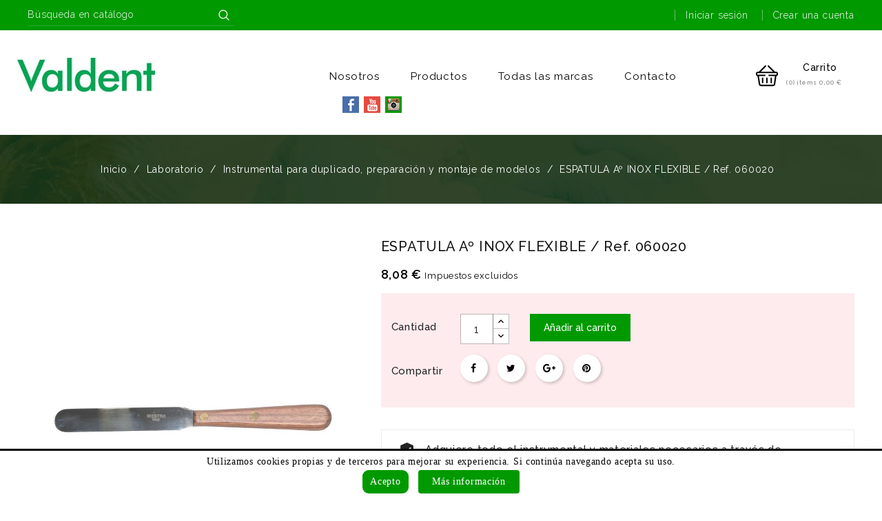

--- FILE ---
content_type: text/html; charset=utf-8
request_url: https://valdent.com/121-espatula-a-inox-flexible-ref-060020.html
body_size: 21880
content:
<!doctype html>
<html lang="es">

  <head>
    
      
  <meta charset="utf-8">


  <meta http-equiv="x-ua-compatible" content="ie=edge">




  <link rel="canonical" href="https://valdent.com/121-espatula-a-inox-flexible-ref-060020.html">

  <title>ESPATULA Aº INOX FLEXIBLE / Ref. 060020</title>
  <meta name="description" content="">
  <meta name="keywords" content="">
  <meta name="facebook-domain-verification" content="t4qmnde2alchv13wyrvwbda2vnuupo" />
      
                  <link rel="alternate" href="https://valdent.com/121-espatula-a-inox-flexible-ref-060020.html" hreflang="es">
        



  <meta name="viewport" content="width=device-width, initial-scale=1">



  <link rel="icon" type="image/vnd.microsoft.icon" href="/img/favicon.ico?1552848565">
  <link rel="shortcut icon" type="image/x-icon" href="/img/favicon.ico?1552848565">


<link href="https://fonts.googleapis.com/css?family=Raleway:100,200,300,400,500,600,700,800,900" rel="stylesheet">  


<script>(function(w,d,s,l,i){w[l]=w[l]||[];w[l].push({'gtm.start': new Date().getTime(),event:'gtm.js'});var f=d.getElementsByTagName(s)[0], j=d.createElement(s),dl=l!='dataLayer'?'&l='+l:'';j.async=true;j.src= 'https://www.googletagmanager.com/gtm.js?id='+i+dl;f.parentNode.insertBefore(j,f); })(window,document,'script','dataLayer','GTM-T7J5DVS');</script>




    <link rel="preload" href="https://valdent.com/themes/medical/assets/cache/theme-1a90cc117.css" as="style">
  <link rel="stylesheet" href="https://valdent.com/themes/medical/assets/cache/theme-1a90cc117.css" type="text/css" media="all">




  



  <script type="text/javascript">
        var prestashop = {"cart":{"products":[],"totals":{"total":{"type":"total","label":"Total","amount":0,"value":"0,00\u00a0\u20ac"},"total_including_tax":{"type":"total","label":"Total (impuestos incl.)","amount":0,"value":"0,00\u00a0\u20ac"},"total_excluding_tax":{"type":"total","label":"Total (impuestos excl.)","amount":0,"value":"0,00\u00a0\u20ac"}},"subtotals":{"products":{"type":"products","label":"Subtotal","amount":0,"value":"0,00\u00a0\u20ac"},"discounts":null,"shipping":{"type":"shipping","label":"Transporte","amount":0,"value":"Gratis"},"tax":{"type":"tax","label":"Impuestos","amount":0,"value":"0,00\u00a0\u20ac"}},"products_count":0,"summary_string":"0 art\u00edculos","vouchers":{"allowed":0,"added":[]},"discounts":[],"minimalPurchase":0,"minimalPurchaseRequired":""},"currency":{"name":"euro","iso_code":"EUR","iso_code_num":"978","sign":"\u20ac"},"customer":{"lastname":null,"firstname":null,"email":null,"birthday":null,"newsletter":null,"newsletter_date_add":null,"optin":null,"website":null,"company":null,"siret":null,"ape":null,"is_logged":false,"gender":{"type":null,"name":null},"addresses":[]},"language":{"name":"Espa\u00f1ol (Spanish)","iso_code":"es","locale":"es-ES","language_code":"es","is_rtl":"0","date_format_lite":"d\/m\/Y","date_format_full":"d\/m\/Y H:i:s","id":1},"page":{"title":"","canonical":null,"meta":{"title":"ESPATULA A\u00ba INOX FLEXIBLE \/ Ref. 060020","description":"","keywords":"","robots":"index"},"page_name":"product","body_classes":{"lang-es":true,"lang-rtl":false,"country-ES":true,"currency-EUR":true,"layout-full-width":true,"page-product":true,"tax-display-enabled":true,"product-id-121":true,"product-ESPATULA A\u00ba INOX FLEXIBLE \/ Ref. 060020":true,"product-id-category-113":true,"product-id-manufacturer-4":true,"product-id-supplier-0":true,"product-available-for-order":true},"admin_notifications":[]},"shop":{"name":"VALDENT - Su dep\u00f3sito dental ","logo":"\/img\/valdent-su-deposito-dental-logo-1552848427.jpg","stores_icon":"\/img\/logo_stores.png","favicon":"\/img\/favicon.ico"},"urls":{"base_url":"https:\/\/valdent.com\/","current_url":"https:\/\/valdent.com\/121-espatula-a-inox-flexible-ref-060020.html","shop_domain_url":"https:\/\/valdent.com","img_ps_url":"https:\/\/valdent.com\/img\/","img_cat_url":"https:\/\/valdent.com\/img\/c\/","img_lang_url":"https:\/\/valdent.com\/img\/l\/","img_prod_url":"https:\/\/valdent.com\/img\/p\/","img_manu_url":"https:\/\/valdent.com\/img\/m\/","img_sup_url":"https:\/\/valdent.com\/img\/su\/","img_ship_url":"https:\/\/valdent.com\/img\/s\/","img_store_url":"https:\/\/valdent.com\/img\/st\/","img_col_url":"https:\/\/valdent.com\/img\/co\/","img_url":"https:\/\/valdent.com\/themes\/medical\/assets\/img\/","css_url":"https:\/\/valdent.com\/themes\/medical\/assets\/css\/","js_url":"https:\/\/valdent.com\/themes\/medical\/assets\/js\/","pic_url":"https:\/\/valdent.com\/upload\/","pages":{"address":"https:\/\/valdent.com\/direccion","addresses":"https:\/\/valdent.com\/direcciones","authentication":"https:\/\/valdent.com\/iniciar-sesion","cart":"https:\/\/valdent.com\/carrito","category":"https:\/\/valdent.com\/index.php?controller=category","cms":"https:\/\/valdent.com\/index.php?controller=cms","contact":"https:\/\/valdent.com\/contactenos","discount":"https:\/\/valdent.com\/descuento","guest_tracking":"https:\/\/valdent.com\/seguimiento-pedido-invitado","history":"https:\/\/valdent.com\/historial-compra","identity":"https:\/\/valdent.com\/datos-personales","index":"https:\/\/valdent.com\/","my_account":"https:\/\/valdent.com\/mi-cuenta","order_confirmation":"https:\/\/valdent.com\/confirmacion-pedido","order_detail":"https:\/\/valdent.com\/index.php?controller=order-detail","order_follow":"https:\/\/valdent.com\/seguimiento-pedido","order":"https:\/\/valdent.com\/pedido","order_return":"https:\/\/valdent.com\/index.php?controller=order-return","order_slip":"https:\/\/valdent.com\/facturas-abono","pagenotfound":"https:\/\/valdent.com\/pagina-no-encontrada","password":"https:\/\/valdent.com\/recuperar-contrase\u00f1a","pdf_invoice":"https:\/\/valdent.com\/index.php?controller=pdf-invoice","pdf_order_return":"https:\/\/valdent.com\/index.php?controller=pdf-order-return","pdf_order_slip":"https:\/\/valdent.com\/index.php?controller=pdf-order-slip","prices_drop":"https:\/\/valdent.com\/productos-rebajados","product":"https:\/\/valdent.com\/index.php?controller=product","search":"https:\/\/valdent.com\/busqueda","sitemap":"https:\/\/valdent.com\/mapa del sitio","stores":"https:\/\/valdent.com\/tiendas","supplier":"https:\/\/valdent.com\/proveedor","register":"https:\/\/valdent.com\/iniciar-sesion?create_account=1","order_login":"https:\/\/valdent.com\/pedido?login=1"},"alternative_langs":{"es":"https:\/\/valdent.com\/121-espatula-a-inox-flexible-ref-060020.html"},"theme_assets":"\/themes\/medical\/assets\/","actions":{"logout":"https:\/\/valdent.com\/?mylogout="},"no_picture_image":{"bySize":{"small_default":{"url":"https:\/\/valdent.com\/img\/p\/es-default-small_default.jpg","width":70,"height":70},"cart_default":{"url":"https:\/\/valdent.com\/img\/p\/es-default-cart_default.jpg","width":72,"height":78},"home_default":{"url":"https:\/\/valdent.com\/img\/p\/es-default-home_default.jpg","width":278,"height":300},"medium_default":{"url":"https:\/\/valdent.com\/img\/p\/es-default-medium_default.jpg","width":452,"height":452},"large_default":{"url":"https:\/\/valdent.com\/img\/p\/es-default-large_default.jpg","width":927,"height":1000}},"small":{"url":"https:\/\/valdent.com\/img\/p\/es-default-small_default.jpg","width":70,"height":70},"medium":{"url":"https:\/\/valdent.com\/img\/p\/es-default-home_default.jpg","width":278,"height":300},"large":{"url":"https:\/\/valdent.com\/img\/p\/es-default-large_default.jpg","width":927,"height":1000},"legend":""}},"configuration":{"display_taxes_label":true,"is_catalog":false,"show_prices":true,"opt_in":{"partner":false},"quantity_discount":{"type":"discount","label":"Descuento"},"voucher_enabled":0,"return_enabled":0},"field_required":[],"breadcrumb":{"links":[{"title":"Inicio","url":"https:\/\/valdent.com\/"},{"title":"Laboratorio","url":"https:\/\/valdent.com\/19-laboratorio"},{"title":"Instrumental para duplicado, preparaci\u00f3n y montaje de modelos","url":"https:\/\/valdent.com\/113-instrumental-para-duplicado-preparacion-y-montaje-de-modelos"},{"title":"ESPATULA A\u00ba INOX FLEXIBLE \/ Ref. 060020","url":"https:\/\/valdent.com\/121-espatula-a-inox-flexible-ref-060020.html"}],"count":4},"link":{"protocol_link":"https:\/\/","protocol_content":"https:\/\/"},"time":1769104856,"static_token":"9948d9e986fdc4e4a698f8ae0f9faf74","token":"54d5babbfb27d32932ba3cf25adca410"};
      </script>



  <!-- emarketing start -->


<!-- emarketing end --><script type="text/javascript">
            var _smartsupp = _smartsupp || {};
            _smartsupp.key = 'a9975a4ed6370e1f5e0af88221f632fb99d60834';
_smartsupp.cookieDomain = '.valdent.com';
_smartsupp.sitePlatform = 'Prestashop 1.7.5.1';
window.smartsupp||(function(d) {
                var s,c,o=smartsupp=function(){ o._.push(arguments)};o._=[];
                s=d.getElementsByTagName('script')[0];c=d.createElement('script');
                c.type='text/javascript';c.charset='utf-8';c.async=true;
                c.src='//www.smartsuppchat.com/loader.js';s.parentNode.insertBefore(c,s);
            })(document);
            </script><script type="text/javascript"></script><!--Modules BA EU Cookie Law-->
<style type="text/css">
	
	#ba_eu_cookie_law{
		background:#FFFFFF;
		border-bottom-color:#009900 !important;
		border-bottom-style:solid;
	}
	#ba_eu_cookie_law .ba_eu_cookie_law_text{
		color:#000000;
	}
	#ba_eu_cookie_accept{
		color:#FFFFFF;
		background:#009900;	}
	#ba_eu_cookie_more_info{
		color:#FFFFFF;
		background:#009900;	}
	#ba_eu_cookie_accept:hover{
		color:#CCCCCC;
	}
	#ba_eu_cookie_more_info:hover{
		color:#CCCCCC;
	}
	</style>
<script language="javascript" type="text/javascript">
	window.onload = function(){
		if(2 == 3 && getCookie('ba_eu_cookie_law') == 1){
			jQuery(".ba_popup_cookie").hide();
			jQuery(".ba_popup_cookie").css("width","0");
			jQuery(".ba_popup_cookie").css("height","0");
		}
		if(getCookie('ba_eu_cookie_law') != 1){
			if(1 == 1 && 2==1){
				jQuery("#ba_eu_cookie_law").slideDown();
			}else if(1 == 1 && 2==2){
				jQuery("#ba_eu_cookie_law").slideDown();
			}else{
				jQuery("#ba_eu_cookie_law").show();
			}
		}
		jQuery("#ba_eu_cookie_accept").click(function(){
			if(1==1){
				jQuery("#ba_eu_cookie_law").hide();
			}else if(1==2){
				window.close();
				window.open('index.php');
			}else if(N=="Y"){
				window.open('index.php');
			}
			jQuery(".ba_popup_cookie").hide();
			setCookie("ba_eu_cookie_law", "1", 365);
		});
		if("N"=="Y" && 2 <=2){
			setTimeout(function(){
				if(2==1){
					jQuery("#ba_eu_cookie_law").slideUp();
					
				}else{
					jQuery("#ba_eu_cookie_law").hide();
					
				}
			}, 3000);
		}
		
		$(document).ready(function(){
			if($(window).scrollTop()==0 && 2 <=2){
				jQuery(window).scroll(function() {
					if("N"=="Y"){
						// console.log($(window).scrollTop());
						if(2==1){
							// alert('a');
							jQuery("#ba_eu_cookie_law").slideUp();
							
						}else{
							jQuery("#ba_eu_cookie_law").hide();
							
						}
					}
				});
			}
		});
		
		if("Y"=="Y"){
			jQuery("#ba_eu_cookie_law").css("border-width","3px");
			
		}
		if(2==3){
			jQuery(".ba_popup_cookie").show();
			jQuery("#ba_eu_cookie_law .fa-times-circle-o").show();
			var widthBody = jQuery(window).width();
			var heightBody = jQuery(window).height();
			jQuery('#ba_eu_cookie_law').css({ 'width':'80%','overflow':'inherit'});
			var widthPopupCookie = jQuery('#ba_eu_cookie_law').width();
			var heightPopupCookie = jQuery('#ba_eu_cookie_law').height();
			var MarginLeft = ((widthBody - widthPopupCookie)/2);
			var MarginTop = ((heightBody - heightPopupCookie)/2);
			jQuery('#ba_eu_cookie_law').css({ "top":(MarginTop-40)+"px","left":MarginLeft+"px" });
		}
		jQuery('.ba_popup_cookie').click(function(){
			jQuery(this).hide();
			jQuery("#ba_eu_cookie_law").hide();
		});
		jQuery("#ba_eu_cookie_law .fa-times-circle-o").click(function(){
			jQuery(this).hide();
			jQuery('.ba_popup_cookie').hide();
			jQuery("#ba_eu_cookie_law").hide();
		});
		function setCookie(cname, cvalue, exdays) {
			var d = new Date();
			d.setTime(d.getTime() + (exdays*24*60*60*1000));
			var expires = "expires="+d.toUTCString();
			document.cookie = cname + "=" + cvalue + "; " + expires;
		}
		function getCookie(cname) {
			var name = cname + "=";
			var ca = document.cookie.split(';');
			for(var i=0; i<ca.length; i++) {
				var c = ca[i];
				while (c.charAt(0)==' ') c = c.substring(1);
				if (c.indexOf(name) == 0) return c.substring(name.length,c.length);
			}
			return "";
		}
	}
</script>
<div id="ba_eu_cookie_law" class="show_in_footer">
	<div class="ba_eu_cookie_law_button">
		<div class="ba_eu_cookie_law_text" style="display:block;line-height:25px;">
			Utilizamos cookies propias y de terceros para mejorar su experiencia. Si continúa navegando acepta su uso. 		</div>
		<span class="ba_eu_cookie_law_text" style="line-height:17px;">
			<a href="javascript:void(0)" name="acceptSubmit" id="ba_eu_cookie_accept" class="btn btn-default">Acepto</a>
			<a href="https://valdent.com/content/9-politica-de-cookies" target="" name="moreInfoSubmit" id="ba_eu_cookie_more_info" class="btn btn-default">Más información</a>
		</span>
		
	</div>
	<i class="fa fa-times-circle-o icon-remove-circle"></i>
</div>
<div class="ba_popup_cookie"></div>
<!-- Facebook Pixel Code -->
<script>

fabFacebookPixelRefreshUrl = '//valdent.com/module/fabfacebookpixel/ajax';
customerGroups = 'Visitante';
defaultCustomerGroup = '';

!function(f,b,e,v,n,t,s){if(f.fbq)return;n=f.fbq=function(){n.callMethod?
n.callMethod.apply(n,arguments):n.queue.push(arguments)};if(!f._fbq)f._fbq=n;
n.push=n;n.loaded=!0;n.version='2.0';n.queue=[];t=b.createElement(e);t.async=!0;
t.src=v;s=b.getElementsByTagName(e)[0];s.parentNode.insertBefore(t,s)}(window,
document,'script','https://connect.facebook.net/en_US/fbevents.js');
fbq('init',  '3838966146135839' ); // Insert your pixel ID here.
fbq('track', 'PageView', {
	
	customer_groups: 'Visitante',
	default_customer_group: ''
	
});
</script>

<noscript><img height="1" width="1" style="display:none"
src="https://www.facebook.com/tr?id=3838966146135839&ev=PageView&noscript=1"
/></noscript>
<!-- DO NOT MODIFY -->
<!-- End Facebook Pixel Code -->


<script src="//translate.google.com/translate_a/element.js?cb=googleTranslateElementInit"></script>




    
  <meta property="og:type" content="product">
  <meta property="og:url" content="https://valdent.com/121-espatula-a-inox-flexible-ref-060020.html">
  <meta property="og:title" content="ESPATULA Aº INOX FLEXIBLE / Ref. 060020">
  <meta property="og:site_name" content="VALDENT - Su depósito dental ">
  <meta property="og:description" content="">
  <meta property="og:image" content="https://valdent.com/121-large_default/espatula-a-inox-flexible-ref-060020.jpg">
  <meta property="product:pretax_price:amount" content="8.08">
  <meta property="product:pretax_price:currency" content="EUR">
  <meta property="product:price:amount" content="8.08">
  <meta property="product:price:currency" content="EUR">
  
  </head>

  <body id="product" class="lang-es country-es currency-eur layout-full-width page-product tax-display-enabled product-id-121 product-espatula-a-inox-flexible-ref-060020 product-id-category-113 product-id-manufacturer-4 product-id-supplier-0 product-available-for-order">

    
      
    

    <main>
      
              

      <header id="header">
        
          

  <div class="header-banner">
    <div class="whatsappDiv right">
	<a onclick="window.open('http://wppredirect.tk/go/?p=34639613222&m=*ESPATULA Aº INOX FLEXIBLE / Ref. 060020* https://valdent.com/121-espatula-a-inox-flexible-ref-060020.html
¡Hola!
')" class="tiklaAc"></a>
</div>
  </div>




  <nav class="header-nav">
    <div class="container">
      <div class="row">
        <div class="hidden-sm-down">
          <div class="col-md-5 col-xs-12">
            <!-- Block search module TOP -->
<div id="search_widget" class="search-widget" data-search-controller-url="//valdent.com/busqueda">
	<div class="search-toggle">
		<form method="get" action="//valdent.com/busqueda">
			<input type="hidden" name="controller" value="search">
				<input type="text" name="s" value="" placeholder="Búsqueda en catálogo" aria-label="Buscar">
				<button type="submit">
			<span class="aei-search-icon">Buscar</span>
		</button>
	</form>
</div>
</div>
<!-- /Block search module TOP -->




          </div>
          <div class="col-md-7 right-nav">
              <div id="_desktop_user_info">
    <div class="ax-user-info dropdown" data-target=".user-info" data-toggle="collapse">

  <!-- <span class="user-icon"></span> -->
  <div class="user-detail">
    <!-- <span class="user-info-sign">Mi cuenta</span> -->
    <span class="user-icon"></span>
  </div>
  <!-- <i class="material-icons expand-more hidden-md-down">&#xE5CF;</i> -->
  <div class="user-info collapse">
    <div class="user-info-inner">
          <a
        href="https://valdent.com/mi-cuenta"
        title="Acceda a su cuenta de cliente"
        rel="nofollow"
      >
        <!-- <i class="material-icons">&#xE899;</i> -->
        <span class="ax-user-title">Iniciar sesión</span>
      </a>

               <a
        href="https://valdent.com/iniciar-sesion?create_account=1"
        title="Crear una cuenta"
        rel="nofollow"
      >
        <!-- <i class="material-icons">&#xE7FF;</i> -->
        <span class="ax-user-new_account">Crear una cuenta</span>
      </a>

        </div>
  </div>
</div>
</div>

          </div>
        </div>
        <div class="hidden-md-up text-sm-center mobile">
          <div class="float-xs-left" id="menu-icon">
            <i class="material-icons d-inline">&#xE5D2;</i>
            <i class="material-icons menu-close">&#xE5CD;</i> 
          </div>
          <div class="float-xs-right" id="_mobile_cart"></div>
          <div class="float-xs-right" id="_mobile_user_info"></div>
          <div class="top-logo" id="_mobile_logo"></div>
          <div class="clearfix"></div>
        </div>
      </div>
    </div>
  </nav>



  <div class="header-top">
    <div class="container">
       <div class="row">
        <div class="hidden-sm-down" id="_desktop_logo">
                            <a href="https://valdent.com/">
                  <img class="logo img-responsive" src="/img/valdent-su-deposito-dental-logo-1552848427.jpg" alt="VALDENT - Su depósito dental ">
                </a>
                    </div>
  
          

<div class="menu js-top-menu position-static hidden-sm-down" id="_desktop_top_menu">
    
          <ul class="top-menu" id="top-menu" data-depth="0">
                    <li class="category menu-dropdown" id="lnk-nosotros">
                                      <a
                class="dropdown-item"
                href="https://valdent.com/content/7-nosotros" data-depth="0"
                              >
                                              Nosotros
              </a>
                          </li>
                    <li class="category menu-dropdown" id="category-2">
                                      <a
                class="dropdown-item"
                href="/2-productos" data-depth="0"
                              >
                                                                                    <span class="float-xs-right hidden-md-up">
                    <span data-target="#top_sub_menu_10541" data-toggle="collapse" class="navbar-toggler collapse-icons">
                      <i class="material-icons add">&#xE313;</i>
                      <i class="material-icons remove">&#xE316;</i>
                    </span>
                  </span>
                                  Productos
              </a>
                            <div  class="popover sub-menu js-sub-menu collapse" id="top_sub_menu_10541">
                
          <ul class="top-menu"  data-depth="1">
                    <li class="category menu-dropdown" id="category-10">
                                      <a
                class="dropdown-item dropdown-submenu"
                href="https://valdent.com/10-aparatologia-dental" data-depth="1"
                              >
                                                                                    <span class="float-xs-right hidden-md-up">
                    <span data-target="#top_sub_menu_22329" data-toggle="collapse" class="navbar-toggler collapse-icons">
                      <i class="material-icons add">&#xE313;</i>
                      <i class="material-icons remove">&#xE316;</i>
                    </span>
                  </span>
                                  Aparatología
              </a>
                            <div  class="collapse" id="top_sub_menu_22329">
                
          <ul class="top-menu"  data-depth="2">
                    <li class="category menu-dropdown" id="category-322">
                                      <a
                class="dropdown-item"
                href="https://valdent.com/322-escaneres" data-depth="2"
                              >
                                              Escáneres
              </a>
                          </li>
              </ul>
    
                  <div class="menu-banners">
                                    </div>
              </div>
                          </li>
                    <li class="category menu-dropdown" id="category-13">
                                      <a
                class="dropdown-item dropdown-submenu"
                href="https://valdent.com/13-dentisteria" data-depth="1"
                              >
                                                                                    <span class="float-xs-right hidden-md-up">
                    <span data-target="#top_sub_menu_60697" data-toggle="collapse" class="navbar-toggler collapse-icons">
                      <i class="material-icons add">&#xE313;</i>
                      <i class="material-icons remove">&#xE316;</i>
                    </span>
                  </span>
                                  Dentistería
              </a>
                            <div  class="collapse" id="top_sub_menu_60697">
                
          <ul class="top-menu"  data-depth="2">
                    <li class="category menu-dropdown" id="category-92">
                                      <a
                class="dropdown-item"
                href="https://valdent.com/92-composites" data-depth="2"
                              >
                                                                                    <span class="float-xs-right hidden-md-up">
                    <span data-target="#top_sub_menu_9670" data-toggle="collapse" class="navbar-toggler collapse-icons">
                      <i class="material-icons add">&#xE313;</i>
                      <i class="material-icons remove">&#xE316;</i>
                    </span>
                  </span>
                                  Composites
              </a>
                            <div  class="collapse" id="top_sub_menu_9670">
                
          <ul class="top-menu"  data-depth="3">
                    <li class="category menu-dropdown" id="category-249">
                                      <a
                class="dropdown-item"
                href="https://valdent.com/249-adhesivos" data-depth="3"
                              >
                                              Adhesivos
              </a>
                          </li>
                    <li class="category menu-dropdown" id="category-250">
                                      <a
                class="dropdown-item"
                href="https://valdent.com/250-lonometros-restauradores" data-depth="3"
                              >
                                              Lonómetros Restauradores
              </a>
                          </li>
                    <li class="category menu-dropdown" id="category-251">
                                      <a
                class="dropdown-item"
                href="https://valdent.com/251-acidos-grabadores" data-depth="3"
                              >
                                              Ácidos Grabadores
              </a>
                          </li>
                    <li class="category menu-dropdown" id="category-252">
                                      <a
                class="dropdown-item"
                href="https://valdent.com/252-selladores-de-fisuras" data-depth="3"
                              >
                                              Selladores de Fisuras
              </a>
                          </li>
              </ul>
    
                  <div class="menu-banners">
                                    </div>
              </div>
                          </li>
                    <li class="category menu-dropdown" id="category-93">
                                      <a
                class="dropdown-item"
                href="https://valdent.com/93-amalgamas" data-depth="2"
                              >
                                              Amalgamas
              </a>
                          </li>
                    <li class="category menu-dropdown" id="category-94">
                                      <a
                class="dropdown-item"
                href="https://valdent.com/94-pulidores" data-depth="2"
                              >
                                                                                    <span class="float-xs-right hidden-md-up">
                    <span data-target="#top_sub_menu_47744" data-toggle="collapse" class="navbar-toggler collapse-icons">
                      <i class="material-icons add">&#xE313;</i>
                      <i class="material-icons remove">&#xE316;</i>
                    </span>
                  </span>
                                  Pulidores
              </a>
                            <div  class="collapse" id="top_sub_menu_47744">
                
          <ul class="top-menu"  data-depth="3">
                    <li class="category menu-dropdown" id="category-253">
                                      <a
                class="dropdown-item"
                href="https://valdent.com/253-discos-de-pulir" data-depth="3"
                              >
                                              Discos de Pulir
              </a>
                          </li>
                    <li class="category menu-dropdown" id="category-254">
                                      <a
                class="dropdown-item"
                href="https://valdent.com/254-tiras-de-acabado" data-depth="3"
                              >
                                              Tiras de Acabado
              </a>
                          </li>
                    <li class="category menu-dropdown" id="category-255">
                                      <a
                class="dropdown-item"
                href="https://valdent.com/255-pulidores" data-depth="3"
                              >
                                              Pulidores
              </a>
                          </li>
              </ul>
    
                  <div class="menu-banners">
                                    </div>
              </div>
                          </li>
              </ul>
    
                  <div class="menu-banners">
                                    </div>
              </div>
                          </li>
                    <li class="category menu-dropdown" id="category-19">
                                      <a
                class="dropdown-item dropdown-submenu"
                href="https://valdent.com/19-laboratorio" data-depth="1"
                              >
                                                                                    <span class="float-xs-right hidden-md-up">
                    <span data-target="#top_sub_menu_93564" data-toggle="collapse" class="navbar-toggler collapse-icons">
                      <i class="material-icons add">&#xE313;</i>
                      <i class="material-icons remove">&#xE316;</i>
                    </span>
                  </span>
                                  Laboratorio
              </a>
                            <div  class="collapse" id="top_sub_menu_93564">
                
          <ul class="top-menu"  data-depth="2">
                    <li class="category menu-dropdown" id="category-103">
                                      <a
                class="dropdown-item"
                href="https://valdent.com/103-consumibles-de-impresion-duplicado-y-preparacion-de-modelos" data-depth="2"
                              >
                                              Consumibles de impresión, duplicado y preparación de modelos
              </a>
                          </li>
                    <li class="category menu-dropdown" id="category-104">
                                      <a
                class="dropdown-item"
                href="https://valdent.com/104-ceras-y-obleas" data-depth="2"
                              >
                                              Ceras y obleas
              </a>
                          </li>
                    <li class="category menu-dropdown" id="category-105">
                                      <a
                class="dropdown-item"
                href="https://valdent.com/105-acrilicos-resinas-y-consumible-relacionado" data-depth="2"
                              >
                                              Acrílicos-resinas y consumible relacionado
              </a>
                          </li>
                    <li class="category menu-dropdown" id="category-106">
                                      <a
                class="dropdown-item"
                href="https://valdent.com/106-aleaciones-acero-en-hilo-y-material-relacionado" data-depth="2"
                              >
                                              Aleaciones, acero en hilo y material relacionado
              </a>
                          </li>
                    <li class="category menu-dropdown" id="category-107">
                                      <a
                class="dropdown-item"
                href="https://valdent.com/107-siliconas" data-depth="2"
                              >
                                              Siliconas
              </a>
                          </li>
                    <li class="category menu-dropdown" id="category-108">
                                      <a
                class="dropdown-item"
                href="https://valdent.com/108-colado-y-soldadura" data-depth="2"
                              >
                                              Colado y soldadura
              </a>
                          </li>
                    <li class="category menu-dropdown" id="category-109">
                                      <a
                class="dropdown-item"
                href="https://valdent.com/109-ataches" data-depth="2"
                              >
                                              Ataches
              </a>
                          </li>
                    <li class="category menu-dropdown" id="category-110">
                                      <a
                class="dropdown-item"
                href="https://valdent.com/110-ceramicas-y-consumible-relacionado" data-depth="2"
                              >
                                              Cerámicas y consumible relacionado
              </a>
                          </li>
                    <li class="category menu-dropdown" id="category-111">
                                      <a
                class="dropdown-item"
                href="https://valdent.com/111-consumibles-de-abrasion-pulido-y-fresas" data-depth="2"
                              >
                                              Consumibles de abrasión, pulido y fresas
              </a>
                          </li>
                    <li class="category menu-dropdown" id="category-112">
                                      <a
                class="dropdown-item"
                href="https://valdent.com/112-cubetas" data-depth="2"
                              >
                                              Cubetas
              </a>
                          </li>
                    <li class="category menu-dropdown" id="category-113">
                                      <a
                class="dropdown-item"
                href="https://valdent.com/113-instrumental-para-duplicado-preparacion-y-montaje-de-modelos" data-depth="2"
                              >
                                              Instrumental para duplicado, preparación y montaje de modelos
              </a>
                          </li>
                    <li class="category menu-dropdown" id="category-114">
                                      <a
                class="dropdown-item"
                href="https://valdent.com/114-instrumental-corte-tenazas-pinzas-alicates" data-depth="2"
                              >
                                              Instrumental corte, tenazas, pinzas, alicates
              </a>
                          </li>
                    <li class="category menu-dropdown" id="category-115">
                                      <a
                class="dropdown-item"
                href="https://valdent.com/115-instrumental-de-medicion" data-depth="2"
                              >
                                              Instrumental de medición
              </a>
                          </li>
                    <li class="category menu-dropdown" id="category-116">
                                      <a
                class="dropdown-item"
                href="https://valdent.com/116-instrumental-para-modelado" data-depth="2"
                              >
                                              Instrumental para modelado
              </a>
                          </li>
                    <li class="category menu-dropdown" id="category-117">
                                      <a
                class="dropdown-item"
                href="https://valdent.com/117-pinceles" data-depth="2"
                              >
                                              Pinceles
              </a>
                          </li>
                    <li class="category menu-dropdown" id="category-118">
                                      <a
                class="dropdown-item"
                href="https://valdent.com/118-bandejas-y-cajas-de-transporte" data-depth="2"
                              >
                                              Bandejas y cajas de transporte
              </a>
                          </li>
                    <li class="category menu-dropdown" id="category-119">
                                      <a
                class="dropdown-item"
                href="https://valdent.com/119-aparatos-y-maquinaria" data-depth="2"
                              >
                                              Aparatos y maquinaria
              </a>
                          </li>
              </ul>
    
                  <div class="menu-banners">
                                    </div>
              </div>
                          </li>
                    <li class="category menu-dropdown" id="category-15">
                                      <a
                class="dropdown-item dropdown-submenu"
                href="https://valdent.com/15-fresas" data-depth="1"
                              >
                                                                                    <span class="float-xs-right hidden-md-up">
                    <span data-target="#top_sub_menu_48480" data-toggle="collapse" class="navbar-toggler collapse-icons">
                      <i class="material-icons add">&#xE313;</i>
                      <i class="material-icons remove">&#xE316;</i>
                    </span>
                  </span>
                                  Fresas
              </a>
                            <div  class="collapse" id="top_sub_menu_48480">
                
          <ul class="top-menu"  data-depth="2">
                    <li class="category menu-dropdown" id="category-25">
                                      <a
                class="dropdown-item"
                href="https://valdent.com/25-fresas-clinica" data-depth="2"
                              >
                                                                                    <span class="float-xs-right hidden-md-up">
                    <span data-target="#top_sub_menu_34730" data-toggle="collapse" class="navbar-toggler collapse-icons">
                      <i class="material-icons add">&#xE313;</i>
                      <i class="material-icons remove">&#xE316;</i>
                    </span>
                  </span>
                                  FRESAS CLINICA
              </a>
                            <div  class="collapse" id="top_sub_menu_34730">
                
          <ul class="top-menu"  data-depth="3">
                    <li class="category menu-dropdown" id="category-133">
                                      <a
                class="dropdown-item"
                href="https://valdent.com/133-carburo-de-tungsteno" data-depth="3"
                              >
                                                                                    <span class="float-xs-right hidden-md-up">
                    <span data-target="#top_sub_menu_70701" data-toggle="collapse" class="navbar-toggler collapse-icons">
                      <i class="material-icons add">&#xE313;</i>
                      <i class="material-icons remove">&#xE316;</i>
                    </span>
                  </span>
                                  Carburo de Tungsteno
              </a>
                            <div  class="collapse" id="top_sub_menu_70701">
                
          <ul class="top-menu"  data-depth="4">
                    <li class="category menu-dropdown" id="category-144">
                                      <a
                class="dropdown-item"
                href="https://valdent.com/144-fresas-contraangulo-ca" data-depth="4"
                              >
                                              Fresas Contraángulo (CA)
              </a>
                          </li>
                    <li class="category menu-dropdown" id="category-145">
                                      <a
                class="dropdown-item"
                href="https://valdent.com/145-fresas-turbina-fg" data-depth="4"
                              >
                                              Fresas Turbina (FG)
              </a>
                          </li>
                    <li class="category menu-dropdown" id="category-146">
                                      <a
                class="dropdown-item"
                href="https://valdent.com/146-fresas-pieza-de-mano-pm" data-depth="4"
                              >
                                              Fresas Pieza de Mano (PM)
              </a>
                          </li>
                    <li class="category menu-dropdown" id="category-147">
                                      <a
                class="dropdown-item"
                href="https://valdent.com/147-cortador-de-coronas-turbina-fg" data-depth="4"
                              >
                                              Cortador de Coronas Turbina (FG)
              </a>
                          </li>
                    <li class="category menu-dropdown" id="category-148">
                                      <a
                class="dropdown-item"
                href="https://valdent.com/148-instrumentos-de-acabado-turbina-fg" data-depth="4"
                              >
                                              Instrumentos de Acabado Turbina (FG)
              </a>
                          </li>
                    <li class="category menu-dropdown" id="category-149">
                                      <a
                class="dropdown-item"
                href="https://valdent.com/149-instrumentos-especiales-turbina-fg" data-depth="4"
                              >
                                              Instrumentos Especiales Turbina (FG)
              </a>
                          </li>
              </ul>
    
                  <div class="menu-banners">
                                    </div>
              </div>
                          </li>
                    <li class="category menu-dropdown" id="category-134">
                                      <a
                class="dropdown-item"
                href="https://valdent.com/134-acero" data-depth="3"
                              >
                                                                                    <span class="float-xs-right hidden-md-up">
                    <span data-target="#top_sub_menu_27961" data-toggle="collapse" class="navbar-toggler collapse-icons">
                      <i class="material-icons add">&#xE313;</i>
                      <i class="material-icons remove">&#xE316;</i>
                    </span>
                  </span>
                                  Acero
              </a>
                            <div  class="collapse" id="top_sub_menu_27961">
                
          <ul class="top-menu"  data-depth="4">
                    <li class="category menu-dropdown" id="category-150">
                                      <a
                class="dropdown-item"
                href="https://valdent.com/150-instrumentos-especiales-turbina-fg" data-depth="4"
                              >
                                              Instrumentos Especiales Turbina (FG)
              </a>
                          </li>
              </ul>
    
                  <div class="menu-banners">
                                    </div>
              </div>
                          </li>
                    <li class="category menu-dropdown" id="category-135">
                                      <a
                class="dropdown-item"
                href="https://valdent.com/135-diamante" data-depth="3"
                              >
                                                                                    <span class="float-xs-right hidden-md-up">
                    <span data-target="#top_sub_menu_35343" data-toggle="collapse" class="navbar-toggler collapse-icons">
                      <i class="material-icons add">&#xE313;</i>
                      <i class="material-icons remove">&#xE316;</i>
                    </span>
                  </span>
                                  Diamante
              </a>
                            <div  class="collapse" id="top_sub_menu_35343">
                
          <ul class="top-menu"  data-depth="4">
                    <li class="category menu-dropdown" id="category-151">
                                      <a
                class="dropdown-item"
                href="https://valdent.com/151-instrumentos-de-preparacion-turbina-fg" data-depth="4"
                              >
                                              Instrumentos de Preparación Turbina (FG)
              </a>
                          </li>
                    <li class="category menu-dropdown" id="category-152">
                                      <a
                class="dropdown-item"
                href="https://valdent.com/152-instrumentos-especiales-turbina-fg" data-depth="4"
                              >
                                              Instrumentos Especiales Turbina (FG)
              </a>
                          </li>
                    <li class="category menu-dropdown" id="category-173">
                                      <a
                class="dropdown-item"
                href="https://valdent.com/173-planificacion-de-raices-contraangulo-ca" data-depth="4"
                              >
                                              Planificación de Raíces Contraángulo (CA)
              </a>
                          </li>
              </ul>
    
                  <div class="menu-banners">
                                    </div>
              </div>
                          </li>
                    <li class="category menu-dropdown" id="category-136">
                                      <a
                class="dropdown-item"
                href="https://valdent.com/136-abrasivos-ceramicos" data-depth="3"
                              >
                                                                                    <span class="float-xs-right hidden-md-up">
                    <span data-target="#top_sub_menu_53104" data-toggle="collapse" class="navbar-toggler collapse-icons">
                      <i class="material-icons add">&#xE313;</i>
                      <i class="material-icons remove">&#xE316;</i>
                    </span>
                  </span>
                                  Abrasivos Cerámicos
              </a>
                            <div  class="collapse" id="top_sub_menu_53104">
                
          <ul class="top-menu"  data-depth="4">
                    <li class="category menu-dropdown" id="category-153">
                                      <a
                class="dropdown-item"
                href="https://valdent.com/153-instrumentos-de-carburo-de-silice-blanco-turbina-fg" data-depth="4"
                              >
                                              Instrumentos de Carburo de Sílice Blanco Turbina (FG)
              </a>
                          </li>
              </ul>
    
                  <div class="menu-banners">
                                    </div>
              </div>
                          </li>
                    <li class="category menu-dropdown" id="category-137">
                                      <a
                class="dropdown-item"
                href="https://valdent.com/137-pulidores" data-depth="3"
                              >
                                                                                    <span class="float-xs-right hidden-md-up">
                    <span data-target="#top_sub_menu_57833" data-toggle="collapse" class="navbar-toggler collapse-icons">
                      <i class="material-icons add">&#xE313;</i>
                      <i class="material-icons remove">&#xE316;</i>
                    </span>
                  </span>
                                  Pulidores
              </a>
                            <div  class="collapse" id="top_sub_menu_57833">
                
          <ul class="top-menu"  data-depth="4">
                    <li class="category menu-dropdown" id="category-154">
                                      <a
                class="dropdown-item"
                href="https://valdent.com/154-pulidores-para-composite-contraangulo-ca" data-depth="4"
                              >
                                              Pulidores para Composite Contraángulo (CA)
              </a>
                          </li>
                    <li class="category menu-dropdown" id="category-155">
                                      <a
                class="dropdown-item"
                href="https://valdent.com/155-pulidores-para-metal-turbina-fg" data-depth="4"
                              >
                                              Pulidores para Metal Turbina (FG)
              </a>
                          </li>
              </ul>
    
                  <div class="menu-banners">
                                    </div>
              </div>
                          </li>
                    <li class="category menu-dropdown" id="category-138">
                                      <a
                class="dropdown-item"
                href="https://valdent.com/138-cirugia-implantologia" data-depth="3"
                              >
                                                                                    <span class="float-xs-right hidden-md-up">
                    <span data-target="#top_sub_menu_54863" data-toggle="collapse" class="navbar-toggler collapse-icons">
                      <i class="material-icons add">&#xE313;</i>
                      <i class="material-icons remove">&#xE316;</i>
                    </span>
                  </span>
                                  Cirugía-Implantología
              </a>
                            <div  class="collapse" id="top_sub_menu_54863">
                
          <ul class="top-menu"  data-depth="4">
                    <li class="category menu-dropdown" id="category-156">
                                      <a
                class="dropdown-item"
                href="https://valdent.com/156-carburo-de-tungsteno-turbina-fg" data-depth="4"
                              >
                                              Carburo de Tungsteno Turbina (FG)
              </a>
                          </li>
                    <li class="category menu-dropdown" id="category-157">
                                      <a
                class="dropdown-item"
                href="https://valdent.com/157-carburo-de-tungsteno-contraangulo-ca" data-depth="4"
                              >
                                              Carburo de Tungsteno Contraángulo (CA)
              </a>
                          </li>
                    <li class="category menu-dropdown" id="category-158">
                                      <a
                class="dropdown-item"
                href="https://valdent.com/158-carburo-de-tungsteno-pieza-de-mano-pm" data-depth="4"
                              >
                                              Carburo de Tungsteno Pieza de Mano (PM)
              </a>
                          </li>
                    <li class="category menu-dropdown" id="category-159">
                                      <a
                class="dropdown-item"
                href="https://valdent.com/159-acero-contraangulo-ca" data-depth="4"
                              >
                                              Acero Contraángulo (CA)
              </a>
                          </li>
                    <li class="category menu-dropdown" id="category-160">
                                      <a
                class="dropdown-item"
                href="https://valdent.com/160-acero-pieza-de-mano-pm" data-depth="4"
                              >
                                              Acero Pieza de Mano (PM)
              </a>
                          </li>
              </ul>
    
                  <div class="menu-banners">
                                    </div>
              </div>
                          </li>
              </ul>
    
                  <div class="menu-banners">
                                    </div>
              </div>
                          </li>
                    <li class="category menu-dropdown" id="category-26">
                                      <a
                class="dropdown-item"
                href="https://valdent.com/26-fresas-laboratorio" data-depth="2"
                              >
                                                                                    <span class="float-xs-right hidden-md-up">
                    <span data-target="#top_sub_menu_92043" data-toggle="collapse" class="navbar-toggler collapse-icons">
                      <i class="material-icons add">&#xE313;</i>
                      <i class="material-icons remove">&#xE316;</i>
                    </span>
                  </span>
                                  FRESAS LABORATORIO
              </a>
                            <div  class="collapse" id="top_sub_menu_92043">
                
          <ul class="top-menu"  data-depth="3">
                    <li class="category menu-dropdown" id="category-139">
                                      <a
                class="dropdown-item"
                href="https://valdent.com/139-carburo-de-tungsteno" data-depth="3"
                              >
                                                                                    <span class="float-xs-right hidden-md-up">
                    <span data-target="#top_sub_menu_36133" data-toggle="collapse" class="navbar-toggler collapse-icons">
                      <i class="material-icons add">&#xE313;</i>
                      <i class="material-icons remove">&#xE316;</i>
                    </span>
                  </span>
                                  Carburo de Tungsteno
              </a>
                            <div  class="collapse" id="top_sub_menu_36133">
                
          <ul class="top-menu"  data-depth="4">
                    <li class="category menu-dropdown" id="category-161">
                                      <a
                class="dropdown-item"
                href="https://valdent.com/161-fresas-turbina-fg" data-depth="4"
                              >
                                              Fresas Turbina (FG)
              </a>
                          </li>
                    <li class="category menu-dropdown" id="category-162">
                                      <a
                class="dropdown-item"
                href="https://valdent.com/162-fresas-pieza-de-mano-pm" data-depth="4"
                              >
                                              Fresas Pieza de Mano (PM)
              </a>
                          </li>
                    <li class="category menu-dropdown" id="category-163">
                                      <a
                class="dropdown-item"
                href="https://valdent.com/163-instrumentos-de-acabado-turbina-fg" data-depth="4"
                              >
                                              Instrumentos de Acabado Turbina (FG)
              </a>
                          </li>
                    <li class="category menu-dropdown" id="category-164">
                                      <a
                class="dropdown-item"
                href="https://valdent.com/164-instrumentos-para-turbina-de-laboratorio-turbina-fg" data-depth="4"
                              >
                                              Instrumentos para Turbina de Laboratorio Turbina (FG)
              </a>
                          </li>
                    <li class="category menu-dropdown" id="category-165">
                                      <a
                class="dropdown-item"
                href="https://valdent.com/165-cortadores-pieza-de-mano-pm" data-depth="4"
                              >
                                              Cortadores Pieza de Mano (PM)
              </a>
                          </li>
              </ul>
    
                  <div class="menu-banners">
                                    </div>
              </div>
                          </li>
                    <li class="category menu-dropdown" id="category-140">
                                      <a
                class="dropdown-item"
                href="https://valdent.com/140-diamante" data-depth="3"
                              >
                                                                                    <span class="float-xs-right hidden-md-up">
                    <span data-target="#top_sub_menu_81049" data-toggle="collapse" class="navbar-toggler collapse-icons">
                      <i class="material-icons add">&#xE313;</i>
                      <i class="material-icons remove">&#xE316;</i>
                    </span>
                  </span>
                                  Diamante
              </a>
                            <div  class="collapse" id="top_sub_menu_81049">
                
          <ul class="top-menu"  data-depth="4">
                    <li class="category menu-dropdown" id="category-166">
                                      <a
                class="dropdown-item"
                href="https://valdent.com/166-instrumentos-para-circonio-pieza-de-mano-pm" data-depth="4"
                              >
                                              Instrumentos para Circonio Pieza de Mano (PM)
              </a>
                          </li>
                    <li class="category menu-dropdown" id="category-167">
                                      <a
                class="dropdown-item"
                href="https://valdent.com/167-discos-pieza-de-mano-pm" data-depth="4"
                              >
                                              Discos Pieza de Mano (PM)
              </a>
                          </li>
              </ul>
    
                  <div class="menu-banners">
                                    </div>
              </div>
                          </li>
                    <li class="category menu-dropdown" id="category-141">
                                      <a
                class="dropdown-item"
                href="https://valdent.com/141-abrasivos-ceramicos" data-depth="3"
                              >
                                                                                    <span class="float-xs-right hidden-md-up">
                    <span data-target="#top_sub_menu_16478" data-toggle="collapse" class="navbar-toggler collapse-icons">
                      <i class="material-icons add">&#xE313;</i>
                      <i class="material-icons remove">&#xE316;</i>
                    </span>
                  </span>
                                  Abrasivos Cerámicos
              </a>
                            <div  class="collapse" id="top_sub_menu_16478">
                
          <ul class="top-menu"  data-depth="4">
                    <li class="category menu-dropdown" id="category-168">
                                      <a
                class="dropdown-item"
                href="https://valdent.com/168-corindon-de-grado-alto-pieza-de-mano-pm" data-depth="4"
                              >
                                              Corindón de Grado Alto Pieza de Mano (PM)
              </a>
                          </li>
              </ul>
    
                  <div class="menu-banners">
                                    </div>
              </div>
                          </li>
                    <li class="category menu-dropdown" id="category-142">
                                      <a
                class="dropdown-item"
                href="https://valdent.com/142-discos-de-separar" data-depth="3"
                              >
                                                                                    <span class="float-xs-right hidden-md-up">
                    <span data-target="#top_sub_menu_39202" data-toggle="collapse" class="navbar-toggler collapse-icons">
                      <i class="material-icons add">&#xE313;</i>
                      <i class="material-icons remove">&#xE316;</i>
                    </span>
                  </span>
                                  Discos de Separar
              </a>
                            <div  class="collapse" id="top_sub_menu_39202">
                
          <ul class="top-menu"  data-depth="4">
                    <li class="category menu-dropdown" id="category-169">
                                      <a
                class="dropdown-item"
                href="https://valdent.com/169-sin-mandril" data-depth="4"
                              >
                                              Sin Mandril
              </a>
                          </li>
              </ul>
    
                  <div class="menu-banners">
                                    </div>
              </div>
                          </li>
                    <li class="category menu-dropdown" id="category-143">
                                      <a
                class="dropdown-item"
                href="https://valdent.com/143-pulidores" data-depth="3"
                              >
                                                                                    <span class="float-xs-right hidden-md-up">
                    <span data-target="#top_sub_menu_25817" data-toggle="collapse" class="navbar-toggler collapse-icons">
                      <i class="material-icons add">&#xE313;</i>
                      <i class="material-icons remove">&#xE316;</i>
                    </span>
                  </span>
                                  Pulidores
              </a>
                            <div  class="collapse" id="top_sub_menu_25817">
                
          <ul class="top-menu"  data-depth="4">
                    <li class="category menu-dropdown" id="category-170">
                                      <a
                class="dropdown-item"
                href="https://valdent.com/170-ceramicas-dentales-contraangulo-ca" data-depth="4"
                              >
                                              Cerámicas Dentales Contraángulo (CA)
              </a>
                          </li>
                    <li class="category menu-dropdown" id="category-171">
                                      <a
                class="dropdown-item"
                href="https://valdent.com/171-ceramicas-dentales-sin-mandril" data-depth="4"
                              >
                                              Cerámicas Dentales Sin Mandril
              </a>
                          </li>
                    <li class="category menu-dropdown" id="category-172">
                                      <a
                class="dropdown-item"
                href="https://valdent.com/172-pulidores-universales-pieza-de-mano-pm" data-depth="4"
                              >
                                              Pulidores Universales Pieza de Mano (PM)
              </a>
                          </li>
              </ul>
    
                  <div class="menu-banners">
                                    </div>
              </div>
                          </li>
              </ul>
    
                  <div class="menu-banners">
                                    </div>
              </div>
                          </li>
              </ul>
    
                  <div class="menu-banners">
                                    </div>
              </div>
                          </li>
                    <li class="category menu-dropdown" id="category-17">
                                      <a
                class="dropdown-item dropdown-submenu"
                href="https://valdent.com/17-implantologia" data-depth="1"
                              >
                                                                                    <span class="float-xs-right hidden-md-up">
                    <span data-target="#top_sub_menu_92061" data-toggle="collapse" class="navbar-toggler collapse-icons">
                      <i class="material-icons add">&#xE313;</i>
                      <i class="material-icons remove">&#xE316;</i>
                    </span>
                  </span>
                                  Implantología
              </a>
                            <div  class="collapse" id="top_sub_menu_92061">
                
          <ul class="top-menu"  data-depth="2">
                    <li class="category menu-dropdown" id="category-305">
                                      <a
                class="dropdown-item"
                href="https://valdent.com/305-implantes" data-depth="2"
                              >
                                                                                    <span class="float-xs-right hidden-md-up">
                    <span data-target="#top_sub_menu_17769" data-toggle="collapse" class="navbar-toggler collapse-icons">
                      <i class="material-icons add">&#xE313;</i>
                      <i class="material-icons remove">&#xE316;</i>
                    </span>
                  </span>
                                  IMPLANTES
              </a>
                            <div  class="collapse" id="top_sub_menu_17769">
                
          <ul class="top-menu"  data-depth="3">
                    <li class="category menu-dropdown" id="category-323">
                                      <a
                class="dropdown-item"
                href="https://valdent.com/323-implantes-mt-active-system-i-do-biotech" data-depth="3"
                              >
                                              Implantes MT Active System - I Do Biotech
              </a>
                          </li>
              </ul>
    
                  <div class="menu-banners">
                                    </div>
              </div>
                          </li>
                    <li class="category menu-dropdown" id="category-32">
                                      <a
                class="dropdown-item"
                href="https://valdent.com/32-fase-protesica" data-depth="2"
                              >
                                                                                    <span class="float-xs-right hidden-md-up">
                    <span data-target="#top_sub_menu_16692" data-toggle="collapse" class="navbar-toggler collapse-icons">
                      <i class="material-icons add">&#xE313;</i>
                      <i class="material-icons remove">&#xE316;</i>
                    </span>
                  </span>
                                  FASE PROTÉSICA
              </a>
                            <div  class="collapse" id="top_sub_menu_16692">
                
          <ul class="top-menu"  data-depth="3">
                    <li class="category menu-dropdown" id="category-285">
                                      <a
                class="dropdown-item"
                href="https://valdent.com/285-transfers" data-depth="3"
                              >
                                              Transfers
              </a>
                          </li>
                    <li class="category menu-dropdown" id="category-286">
                                      <a
                class="dropdown-item"
                href="https://valdent.com/286-munones" data-depth="3"
                              >
                                              Muñones
              </a>
                          </li>
                    <li class="category menu-dropdown" id="category-287">
                                      <a
                class="dropdown-item"
                href="https://valdent.com/287-barra-estabilizacion" data-depth="3"
                              >
                                              Barra Estabilización
              </a>
                          </li>
                    <li class="category menu-dropdown" id="category-288">
                                      <a
                class="dropdown-item"
                href="https://valdent.com/288-postes-angulados" data-depth="3"
                              >
                                              Postes Angulados
              </a>
                          </li>
                    <li class="category menu-dropdown" id="category-289">
                                      <a
                class="dropdown-item"
                href="https://valdent.com/289-locator" data-depth="3"
                              >
                                              Locator
              </a>
                          </li>
                    <li class="category menu-dropdown" id="category-310">
                                      <a
                class="dropdown-item"
                href="https://valdent.com/310-atache-o-ring" data-depth="3"
                              >
                                              Atache O&#039;Ring
              </a>
                          </li>
                    <li class="category menu-dropdown" id="category-311">
                                      <a
                class="dropdown-item"
                href="https://valdent.com/311-duplicados" data-depth="3"
                              >
                                              Duplicados
              </a>
                          </li>
                    <li class="category menu-dropdown" id="category-312">
                                      <a
                class="dropdown-item"
                href="https://valdent.com/312-base-mecanizada" data-depth="3"
                              >
                                              Base Mecanizada
              </a>
                          </li>
                    <li class="category menu-dropdown" id="category-317">
                                      <a
                class="dropdown-item"
                href="https://valdent.com/317-tornillos-cicatrizacion" data-depth="3"
                              >
                                              Tornillos cicatrización
              </a>
                          </li>
                    <li class="category menu-dropdown" id="category-320">
                                      <a
                class="dropdown-item"
                href="https://valdent.com/320-base-mecanizada-angulada" data-depth="3"
                              >
                                              Base mecanizada angulada
              </a>
                          </li>
              </ul>
    
                  <div class="menu-banners">
                                    </div>
              </div>
                          </li>
                    <li class="category menu-dropdown" id="category-28">
                                      <a
                class="dropdown-item"
                href="https://valdent.com/28-fase-quirurgica" data-depth="2"
                              >
                                              FASE QUIRÚRGICA
              </a>
                          </li>
                    <li class="category menu-dropdown" id="category-29">
                                      <a
                class="dropdown-item"
                href="https://valdent.com/29-instrumental-quirurgico" data-depth="2"
                              >
                                                                                    <span class="float-xs-right hidden-md-up">
                    <span data-target="#top_sub_menu_80243" data-toggle="collapse" class="navbar-toggler collapse-icons">
                      <i class="material-icons add">&#xE313;</i>
                      <i class="material-icons remove">&#xE316;</i>
                    </span>
                  </span>
                                  INSTRUMENTAL QUIRÚRGICO
              </a>
                            <div  class="collapse" id="top_sub_menu_80243">
                
          <ul class="top-menu"  data-depth="3">
                    <li class="category menu-dropdown" id="category-41">
                                      <a
                class="dropdown-item"
                href="https://valdent.com/41-destornilladores" data-depth="3"
                              >
                                              Destornilladores
              </a>
                          </li>
                    <li class="category menu-dropdown" id="category-42">
                                      <a
                class="dropdown-item"
                href="https://valdent.com/42-fresas-y-brocas-quirurgicas" data-depth="3"
                              >
                                              Fresas y Brocas Quirúrgicas
              </a>
                          </li>
                    <li class="category menu-dropdown" id="category-43">
                                      <a
                class="dropdown-item"
                href="https://valdent.com/43-llaves-carracas-y-mandriles" data-depth="3"
                              >
                                              Llaves Carracas y Mandriles
              </a>
                          </li>
                    <li class="category menu-dropdown" id="category-44">
                                      <a
                class="dropdown-item"
                href="https://valdent.com/44-medidores-de-profundidad-y-paralelismo" data-depth="3"
                              >
                                              Medidores de Profundidad y Paralelismo
              </a>
                          </li>
                    <li class="category menu-dropdown" id="category-45">
                                      <a
                class="dropdown-item"
                href="https://valdent.com/45-taladros" data-depth="3"
                              >
                                              Taladros
              </a>
                          </li>
                    <li class="category menu-dropdown" id="category-46">
                                      <a
                class="dropdown-item"
                href="https://valdent.com/46-topes-para-fresas" data-depth="3"
                              >
                                                                                    <span class="float-xs-right hidden-md-up">
                    <span data-target="#top_sub_menu_64938" data-toggle="collapse" class="navbar-toggler collapse-icons">
                      <i class="material-icons add">&#xE313;</i>
                      <i class="material-icons remove">&#xE316;</i>
                    </span>
                  </span>
                                  Topes para Fresas
              </a>
                            <div  class="collapse" id="top_sub_menu_64938">
                
          <ul class="top-menu"  data-depth="4">
                    <li class="category menu-dropdown" id="category-299">
                                      <a
                class="dropdown-item"
                href="https://valdent.com/299-accesorios" data-depth="4"
                              >
                                              Accesorios
              </a>
                          </li>
              </ul>
    
                  <div class="menu-banners">
                                    </div>
              </div>
                          </li>
                    <li class="category menu-dropdown" id="category-47">
                                      <a
                class="dropdown-item"
                href="https://valdent.com/47-trituradores-de-hueso" data-depth="3"
                              >
                                              Trituradores de Hueso
              </a>
                          </li>
                    <li class="category menu-dropdown" id="category-48">
                                      <a
                class="dropdown-item"
                href="https://valdent.com/48-varios" data-depth="3"
                              >
                                              Varios
              </a>
                          </li>
              </ul>
    
                  <div class="menu-banners">
                                    </div>
              </div>
                          </li>
                    <li class="category menu-dropdown" id="category-30">
                                      <a
                class="dropdown-item"
                href="https://valdent.com/30-kits-quirurgicos" data-depth="2"
                              >
                                                                                    <span class="float-xs-right hidden-md-up">
                    <span data-target="#top_sub_menu_52540" data-toggle="collapse" class="navbar-toggler collapse-icons">
                      <i class="material-icons add">&#xE313;</i>
                      <i class="material-icons remove">&#xE316;</i>
                    </span>
                  </span>
                                  KITS QUIRÚRGICOS
              </a>
                            <div  class="collapse" id="top_sub_menu_52540">
                
          <ul class="top-menu"  data-depth="3">
                    <li class="category menu-dropdown" id="category-69">
                                      <a
                class="dropdown-item"
                href="https://valdent.com/69-nyu-kit" data-depth="3"
                              >
                                              NYU Kit
              </a>
                          </li>
                    <li class="category menu-dropdown" id="category-70">
                                      <a
                class="dropdown-item"
                href="https://valdent.com/70-standard-bone-expander-set" data-depth="3"
                              >
                                              Standard Bone Expander Set
              </a>
                          </li>
                    <li class="category menu-dropdown" id="category-71">
                                      <a
                class="dropdown-item"
                href="https://valdent.com/71-split-master-set" data-depth="3"
                              >
                                                                                    <span class="float-xs-right hidden-md-up">
                    <span data-target="#top_sub_menu_88583" data-toggle="collapse" class="navbar-toggler collapse-icons">
                      <i class="material-icons add">&#xE313;</i>
                      <i class="material-icons remove">&#xE316;</i>
                    </span>
                  </span>
                                  Split Master Set
              </a>
                            <div  class="collapse" id="top_sub_menu_88583">
                
          <ul class="top-menu"  data-depth="4">
                    <li class="category menu-dropdown" id="category-297">
                                      <a
                class="dropdown-item"
                href="https://valdent.com/297-accesorios" data-depth="4"
                              >
                                              Accesorios
              </a>
                          </li>
              </ul>
    
                  <div class="menu-banners">
                                    </div>
              </div>
                          </li>
                    <li class="category menu-dropdown" id="category-72">
                                      <a
                class="dropdown-item"
                href="https://valdent.com/72-split-master-set-ii-master-set-bone-carrier-split-chisel-set" data-depth="3"
                              >
                                              Split Master Set II  (Master Set + Bone Carrier +  Split Chisel Set)
              </a>
                          </li>
                    <li class="category menu-dropdown" id="category-73">
                                      <a
                class="dropdown-item"
                href="https://valdent.com/73-cinceles-split-chisel-set" data-depth="3"
                              >
                                                                                    <span class="float-xs-right hidden-md-up">
                    <span data-target="#top_sub_menu_68096" data-toggle="collapse" class="navbar-toggler collapse-icons">
                      <i class="material-icons add">&#xE313;</i>
                      <i class="material-icons remove">&#xE316;</i>
                    </span>
                  </span>
                                  Cinceles Split Chisel Set
              </a>
                            <div  class="collapse" id="top_sub_menu_68096">
                
          <ul class="top-menu"  data-depth="4">
                    <li class="category menu-dropdown" id="category-298">
                                      <a
                class="dropdown-item"
                href="https://valdent.com/298-accesorios" data-depth="4"
                              >
                                              Accesorios
              </a>
                          </li>
              </ul>
    
                  <div class="menu-banners">
                                    </div>
              </div>
                          </li>
                    <li class="category menu-dropdown" id="category-74">
                                      <a
                class="dropdown-item"
                href="https://valdent.com/74-sinus-master-set-ii" data-depth="3"
                              >
                                              Sinus Master Set II
              </a>
                          </li>
                    <li class="category menu-dropdown" id="category-75">
                                      <a
                class="dropdown-item"
                href="https://valdent.com/75-bone-expander-set" data-depth="3"
                              >
                                              Bone Expander Set
              </a>
                          </li>
                    <li class="category menu-dropdown" id="category-77">
                                      <a
                class="dropdown-item"
                href="https://valdent.com/77-aqua-system" data-depth="3"
                              >
                                              Aqua-System
              </a>
                          </li>
              </ul>
    
                  <div class="menu-banners">
                                    </div>
              </div>
                          </li>
                    <li class="category menu-dropdown" id="category-31">
                                      <a
                class="dropdown-item"
                href="https://valdent.com/31-rtg" data-depth="2"
                              >
                                                                                    <span class="float-xs-right hidden-md-up">
                    <span data-target="#top_sub_menu_8075" data-toggle="collapse" class="navbar-toggler collapse-icons">
                      <i class="material-icons add">&#xE313;</i>
                      <i class="material-icons remove">&#xE316;</i>
                    </span>
                  </span>
                                  RTG
              </a>
                            <div  class="collapse" id="top_sub_menu_8075">
                
          <ul class="top-menu"  data-depth="3">
                    <li class="category menu-dropdown" id="category-49">
                                      <a
                class="dropdown-item"
                href="https://valdent.com/49-biomateriales" data-depth="3"
                              >
                                                                                    <span class="float-xs-right hidden-md-up">
                    <span data-target="#top_sub_menu_39451" data-toggle="collapse" class="navbar-toggler collapse-icons">
                      <i class="material-icons add">&#xE313;</i>
                      <i class="material-icons remove">&#xE316;</i>
                    </span>
                  </span>
                                  Biomateriales
              </a>
                            <div  class="collapse" id="top_sub_menu_39451">
                
          <ul class="top-menu"  data-depth="4">
                    <li class="category menu-dropdown" id="category-300">
                                      <a
                class="dropdown-item"
                href="https://valdent.com/300-sustitutos-oseos" data-depth="4"
                              >
                                              Sustitutos óseos
              </a>
                          </li>
                    <li class="category menu-dropdown" id="category-301">
                                      <a
                class="dropdown-item"
                href="https://valdent.com/301-bloques" data-depth="4"
                              >
                                              Bloques
              </a>
                          </li>
                    <li class="category menu-dropdown" id="category-302">
                                      <a
                class="dropdown-item"
                href="https://valdent.com/302-productos-cirugia-maxilofacial" data-depth="4"
                              >
                                              Productos cirugía maxilofacial
              </a>
                          </li>
                    <li class="category menu-dropdown" id="category-303">
                                      <a
                class="dropdown-item"
                href="https://valdent.com/303-membranas-y-barreras" data-depth="4"
                              >
                                              Membranas y barreras
              </a>
                          </li>
                    <li class="category menu-dropdown" id="category-304">
                                      <a
                class="dropdown-item"
                href="https://valdent.com/304-laminas" data-depth="4"
                              >
                                              Láminas
              </a>
                          </li>
              </ul>
    
                  <div class="menu-banners">
                                    </div>
              </div>
                          </li>
                    <li class="category menu-dropdown" id="category-50">
                                      <a
                class="dropdown-item"
                href="https://valdent.com/50-membranas-y-tornillos-de-fijacion" data-depth="3"
                              >
                                              Membranas y Tornillos de Fijación
              </a>
                          </li>
                    <li class="category menu-dropdown" id="category-51">
                                      <a
                class="dropdown-item"
                href="https://valdent.com/51-osteosintesis" data-depth="3"
                              >
                                              Osteosíntesis
              </a>
                          </li>
                    <li class="category menu-dropdown" id="category-52">
                                      <a
                class="dropdown-item"
                href="https://valdent.com/52-suturas" data-depth="3"
                              >
                                              Suturas
              </a>
                          </li>
              </ul>
    
                  <div class="menu-banners">
                                    </div>
              </div>
                          </li>
                    <li class="category menu-dropdown" id="category-316">
                                      <a
                class="dropdown-item"
                href="https://valdent.com/316-varios-implantologia" data-depth="2"
                              >
                                              VARIOS IMPLANTOLOGÍA
              </a>
                          </li>
              </ul>
    
                  <div class="menu-banners">
                                    </div>
              </div>
                          </li>
                    <li class="category menu-dropdown" id="category-18">
                                      <a
                class="dropdown-item dropdown-submenu"
                href="https://valdent.com/18-instrumental" data-depth="1"
                              >
                                                                                    <span class="float-xs-right hidden-md-up">
                    <span data-target="#top_sub_menu_38406" data-toggle="collapse" class="navbar-toggler collapse-icons">
                      <i class="material-icons add">&#xE313;</i>
                      <i class="material-icons remove">&#xE316;</i>
                    </span>
                  </span>
                                  Instrumental
              </a>
                            <div  class="collapse" id="top_sub_menu_38406">
                
          <ul class="top-menu"  data-depth="2">
                    <li class="category menu-dropdown" id="category-102">
                                      <a
                class="dropdown-item"
                href="https://valdent.com/102-instrumental-cirugia" data-depth="2"
                              >
                                                                                    <span class="float-xs-right hidden-md-up">
                    <span data-target="#top_sub_menu_35813" data-toggle="collapse" class="navbar-toggler collapse-icons">
                      <i class="material-icons add">&#xE313;</i>
                      <i class="material-icons remove">&#xE316;</i>
                    </span>
                  </span>
                                  Instrumental Cirugía
              </a>
                            <div  class="collapse" id="top_sub_menu_35813">
                
          <ul class="top-menu"  data-depth="3">
                    <li class="category menu-dropdown" id="category-203">
                                      <a
                class="dropdown-item"
                href="https://valdent.com/203-cinceles" data-depth="3"
                              >
                                              Cinceles
              </a>
                          </li>
                    <li class="category menu-dropdown" id="category-204">
                                      <a
                class="dropdown-item"
                href="https://valdent.com/204-curetas" data-depth="3"
                              >
                                              Curetas
              </a>
                          </li>
                    <li class="category menu-dropdown" id="category-205">
                                      <a
                class="dropdown-item"
                href="https://valdent.com/205-electrobisturi" data-depth="3"
                              >
                                              Electrobisturí
              </a>
                          </li>
                    <li class="category menu-dropdown" id="category-206">
                                      <a
                class="dropdown-item"
                href="https://valdent.com/206-elevadores-sinusales" data-depth="3"
                              >
                                              Elevadores Sinusales
              </a>
                          </li>
                    <li class="category menu-dropdown" id="category-207">
                                      <a
                class="dropdown-item"
                href="https://valdent.com/207-expansores" data-depth="3"
                              >
                                              Expansores
              </a>
                          </li>
                    <li class="category menu-dropdown" id="category-208">
                                      <a
                class="dropdown-item"
                href="https://valdent.com/208-limas-oseas" data-depth="3"
                              >
                                              Limas Óseas
              </a>
                          </li>
                    <li class="category menu-dropdown" id="category-209">
                                      <a
                class="dropdown-item"
                href="https://valdent.com/209-osteotomos" data-depth="3"
                              >
                                              Osteótomos
              </a>
                          </li>
                    <li class="category menu-dropdown" id="category-210">
                                      <a
                class="dropdown-item"
                href="https://valdent.com/210-periostotomos" data-depth="3"
                              >
                                              Periostótomos
              </a>
                          </li>
                    <li class="category menu-dropdown" id="category-211">
                                      <a
                class="dropdown-item"
                href="https://valdent.com/211-trepanos-trefinas-y-discos-oseos" data-depth="3"
                              >
                                              Trépanos, Trefinas y Discos Óseos
              </a>
                          </li>
                    <li class="category menu-dropdown" id="category-212">
                                      <a
                class="dropdown-item"
                href="https://valdent.com/212-kits-de-cirugia-osea" data-depth="3"
                              >
                                              Kits de Cirugía Ósea
              </a>
                          </li>
              </ul>
    
                  <div class="menu-banners">
                                    </div>
              </div>
                          </li>
                    <li class="category menu-dropdown" id="category-174">
                                      <a
                class="dropdown-item"
                href="https://valdent.com/174-alicates" data-depth="2"
                              >
                                              Alicates
              </a>
                          </li>
                    <li class="category menu-dropdown" id="category-175">
                                      <a
                class="dropdown-item"
                href="https://valdent.com/175-bandejas" data-depth="2"
                              >
                                              Bandejas
              </a>
                          </li>
                    <li class="category menu-dropdown" id="category-176">
                                      <a
                class="dropdown-item"
                href="https://valdent.com/176-bisturies" data-depth="2"
                              >
                                              Bisturíes
              </a>
                          </li>
                    <li class="category menu-dropdown" id="category-177">
                                      <a
                class="dropdown-item"
                href="https://valdent.com/177-boles-de-acero" data-depth="2"
                              >
                                              Boles de acero
              </a>
                          </li>
                    <li class="category menu-dropdown" id="category-178">
                                      <a
                class="dropdown-item"
                href="https://valdent.com/178-brunidores" data-depth="2"
                              >
                                              Bruñidores
              </a>
                          </li>
                    <li class="category menu-dropdown" id="category-179">
                                      <a
                class="dropdown-item"
                href="https://valdent.com/179-cajas" data-depth="2"
                              >
                                              Cajas
              </a>
                          </li>
                    <li class="category menu-dropdown" id="category-180">
                                      <a
                class="dropdown-item"
                href="https://valdent.com/180-condensadores" data-depth="2"
                              >
                                              Condensadores
              </a>
                          </li>
                    <li class="category menu-dropdown" id="category-181">
                                      <a
                class="dropdown-item"
                href="https://valdent.com/181-compas-seccion-aurea" data-depth="2"
                              >
                                              Compás Sección Áurea
              </a>
                          </li>
                    <li class="category menu-dropdown" id="category-182">
                                      <a
                class="dropdown-item"
                href="https://valdent.com/182-cuchillos-y-curetas" data-depth="2"
                              >
                                              Cuchillos y Curetas
              </a>
                          </li>
                    <li class="category menu-dropdown" id="category-183">
                                      <a
                class="dropdown-item"
                href="https://valdent.com/183-dappen" data-depth="2"
                              >
                                              Dappen
              </a>
                          </li>
                    <li class="category menu-dropdown" id="category-184">
                                      <a
                class="dropdown-item"
                href="https://valdent.com/184-elevadores-elevadores-de-raices" data-depth="2"
                              >
                                              Elevadores, Elevadores de Raíces
              </a>
                          </li>
                    <li class="category menu-dropdown" id="category-185">
                                      <a
                class="dropdown-item"
                href="https://valdent.com/185-espatulas" data-depth="2"
                              >
                                              Espátulas
              </a>
                          </li>
                    <li class="category menu-dropdown" id="category-186">
                                      <a
                class="dropdown-item"
                href="https://valdent.com/186-espejos" data-depth="2"
                              >
                                              Espejos
              </a>
                          </li>
                    <li class="category menu-dropdown" id="category-187">
                                      <a
                class="dropdown-item"
                href="https://valdent.com/187-excavadores" data-depth="2"
                              >
                                              Excavadores
              </a>
                          </li>
                    <li class="category menu-dropdown" id="category-188">
                                      <a
                class="dropdown-item"
                href="https://valdent.com/188-forceps" data-depth="2"
                              >
                                              Forceps
              </a>
                          </li>
                    <li class="category menu-dropdown" id="category-189">
                                      <a
                class="dropdown-item"
                href="https://valdent.com/189-fotocontrastadores" data-depth="2"
                              >
                                              Fotocontrastadores
              </a>
                          </li>
                    <li class="category menu-dropdown" id="category-190">
                                      <a
                class="dropdown-item"
                href="https://valdent.com/190-martillos" data-depth="2"
                              >
                                              Martillos
              </a>
                          </li>
                    <li class="category menu-dropdown" id="category-191">
                                      <a
                class="dropdown-item"
                href="https://valdent.com/191-martillos-levantapuentes" data-depth="2"
                              >
                                              Martillos Levantapuentes
              </a>
                          </li>
                    <li class="category menu-dropdown" id="category-192">
                                      <a
                class="dropdown-item"
                href="https://valdent.com/192-mecheros" data-depth="2"
                              >
                                              Mecheros
              </a>
                          </li>
                    <li class="category menu-dropdown" id="category-193">
                                      <a
                class="dropdown-item"
                href="https://valdent.com/193-obturadores" data-depth="2"
                              >
                                              Obturadores
              </a>
                          </li>
                    <li class="category menu-dropdown" id="category-194">
                                      <a
                class="dropdown-item"
                href="https://valdent.com/194-periostotomos" data-depth="2"
                              >
                                              Periostótomos
              </a>
                          </li>
                    <li class="category menu-dropdown" id="category-195">
                                      <a
                class="dropdown-item"
                href="https://valdent.com/195-pinzas" data-depth="2"
                              >
                                              Pinzas
              </a>
                          </li>
                    <li class="category menu-dropdown" id="category-196">
                                      <a
                class="dropdown-item"
                href="https://valdent.com/196-portaagujas" data-depth="2"
                              >
                                              Portaagujas
              </a>
                          </li>
                    <li class="category menu-dropdown" id="category-197">
                                      <a
                class="dropdown-item"
                href="https://valdent.com/197-portaamalgamas" data-depth="2"
                              >
                                              Portaamalgamas
              </a>
                          </li>
                    <li class="category menu-dropdown" id="category-198">
                                      <a
                class="dropdown-item"
                href="https://valdent.com/198-separadores" data-depth="2"
                              >
                                              Separadores
              </a>
                          </li>
                    <li class="category menu-dropdown" id="category-199">
                                      <a
                class="dropdown-item"
                href="https://valdent.com/199-sondas" data-depth="2"
                              >
                                              Sondas
              </a>
                          </li>
                    <li class="category menu-dropdown" id="category-200">
                                      <a
                class="dropdown-item"
                href="https://valdent.com/200-talladores" data-depth="2"
                              >
                                              Talladores
              </a>
                          </li>
                    <li class="category menu-dropdown" id="category-201">
                                      <a
                class="dropdown-item"
                href="https://valdent.com/201-tijeras" data-depth="2"
                              >
                                              Tijeras
              </a>
                          </li>
                    <li class="category menu-dropdown" id="category-202">
                                      <a
                class="dropdown-item"
                href="https://valdent.com/202-sets-de-instrumentos" data-depth="2"
                              >
                                              Sets de Instrumentos
              </a>
                          </li>
              </ul>
    
                  <div class="menu-banners">
                                    </div>
              </div>
                          </li>
                    <li class="category menu-dropdown" id="category-14">
                                      <a
                class="dropdown-item dropdown-submenu"
                href="https://valdent.com/14-endodoncia" data-depth="1"
                              >
                                                                                    <span class="float-xs-right hidden-md-up">
                    <span data-target="#top_sub_menu_34589" data-toggle="collapse" class="navbar-toggler collapse-icons">
                      <i class="material-icons add">&#xE313;</i>
                      <i class="material-icons remove">&#xE316;</i>
                    </span>
                  </span>
                                  Endodoncia
              </a>
                            <div  class="collapse" id="top_sub_menu_34589">
                
          <ul class="top-menu"  data-depth="2">
                    <li class="category menu-dropdown" id="category-82">
                                      <a
                class="dropdown-item"
                href="https://valdent.com/82-limas-manuales" data-depth="2"
                              >
                                              Limas Manuales
              </a>
                          </li>
                    <li class="category menu-dropdown" id="category-83">
                                      <a
                class="dropdown-item"
                href="https://valdent.com/83-limas-para-instrumentos-rotatorios" data-depth="2"
                              >
                                              Limas para Instrumentos Rotatorios
              </a>
                          </li>
                    <li class="category menu-dropdown" id="category-84">
                                      <a
                class="dropdown-item"
                href="https://valdent.com/84-puntas-de-papel" data-depth="2"
                              >
                                              Puntas de papel
              </a>
                          </li>
                    <li class="category menu-dropdown" id="category-85">
                                      <a
                class="dropdown-item"
                href="https://valdent.com/85-puntas-de-guttapercha" data-depth="2"
                              >
                                              Puntas de Guttapercha
              </a>
                          </li>
                    <li class="category menu-dropdown" id="category-86">
                                      <a
                class="dropdown-item"
                href="https://valdent.com/86-espigas-y-fresas-isometricas" data-depth="2"
                              >
                                              Espigas y Fresas Isométricas
              </a>
                          </li>
                    <li class="category menu-dropdown" id="category-87">
                                      <a
                class="dropdown-item"
                href="https://valdent.com/87-cajas-de-endodoncia-y-esponjeros" data-depth="2"
                              >
                                              Cajas de Endodoncia y Esponjeros
              </a>
                          </li>
                    <li class="category menu-dropdown" id="category-88">
                                      <a
                class="dropdown-item"
                href="https://valdent.com/88-clamps" data-depth="2"
                              >
                                              Clamps
              </a>
                          </li>
                    <li class="category menu-dropdown" id="category-89">
                                      <a
                class="dropdown-item"
                href="https://valdent.com/89-localizador-de-apices" data-depth="2"
                              >
                                              Localizador de Ápices
              </a>
                          </li>
                    <li class="category menu-dropdown" id="category-90">
                                      <a
                class="dropdown-item"
                href="https://valdent.com/90-obturadores" data-depth="2"
                              >
                                              Obturadores
              </a>
                          </li>
                    <li class="category menu-dropdown" id="category-91">
                                      <a
                class="dropdown-item"
                href="https://valdent.com/91-varios-endodoncia" data-depth="2"
                              >
                                                                                    <span class="float-xs-right hidden-md-up">
                    <span data-target="#top_sub_menu_38989" data-toggle="collapse" class="navbar-toggler collapse-icons">
                      <i class="material-icons add">&#xE313;</i>
                      <i class="material-icons remove">&#xE316;</i>
                    </span>
                  </span>
                                  Varios Endodoncia
              </a>
                            <div  class="collapse" id="top_sub_menu_38989">
                
          <ul class="top-menu"  data-depth="3">
                    <li class="category menu-dropdown" id="category-256">
                                      <a
                class="dropdown-item"
                href="https://valdent.com/256-espaciadoras-y-ensanchadoras" data-depth="3"
                              >
                                              Espaciadoras y Ensanchadoras
              </a>
                          </li>
                    <li class="category menu-dropdown" id="category-257">
                                      <a
                class="dropdown-item"
                href="https://valdent.com/257-lentulos" data-depth="3"
                              >
                                              Léntulos
              </a>
                          </li>
                    <li class="category menu-dropdown" id="category-258">
                                      <a
                class="dropdown-item"
                href="https://valdent.com/258-gates" data-depth="3"
                              >
                                              Gates
              </a>
                          </li>
                    <li class="category menu-dropdown" id="category-259">
                                      <a
                class="dropdown-item"
                href="https://valdent.com/259-tiranervios" data-depth="3"
                              >
                                              Tiranervios
              </a>
                          </li>
                    <li class="category menu-dropdown" id="category-260">
                                      <a
                class="dropdown-item"
                href="https://valdent.com/260-selladores-endodoncia" data-depth="3"
                              >
                                              Selladores Endodoncia
              </a>
                          </li>
                    <li class="category menu-dropdown" id="category-261">
                                      <a
                class="dropdown-item"
                href="https://valdent.com/261-cementos-endodoncia" data-depth="3"
                              >
                                              Cementos Endodoncia
              </a>
                          </li>
                    <li class="category menu-dropdown" id="category-262">
                                      <a
                class="dropdown-item"
                href="https://valdent.com/262-diques-de-goma" data-depth="3"
                              >
                                              Diques de goma
              </a>
                          </li>
                    <li class="category menu-dropdown" id="category-263">
                                      <a
                class="dropdown-item"
                href="https://valdent.com/263-perforador-de-diques" data-depth="3"
                              >
                                              Perforador de diques
              </a>
                          </li>
                    <li class="category menu-dropdown" id="category-264">
                                      <a
                class="dropdown-item"
                href="https://valdent.com/264-arcos-de-young" data-depth="3"
                              >
                                              Arcos de Young
              </a>
                          </li>
                    <li class="category menu-dropdown" id="category-265">
                                      <a
                class="dropdown-item"
                href="https://valdent.com/265-desinfectantes-desvitalizantes" data-depth="3"
                              >
                                              Desinfectantes / Desvitalizantes
              </a>
                          </li>
              </ul>
    
                  <div class="menu-banners">
                                    </div>
              </div>
                          </li>
              </ul>
    
                  <div class="menu-banners">
                                    </div>
              </div>
                          </li>
                    <li class="category menu-dropdown" id="category-22">
                                      <a
                class="dropdown-item dropdown-submenu"
                href="https://valdent.com/22-ortodoncia" data-depth="1"
                              >
                                                                                    <span class="float-xs-right hidden-md-up">
                    <span data-target="#top_sub_menu_79296" data-toggle="collapse" class="navbar-toggler collapse-icons">
                      <i class="material-icons add">&#xE313;</i>
                      <i class="material-icons remove">&#xE316;</i>
                    </span>
                  </span>
                                  Ortodoncia
              </a>
                            <div  class="collapse" id="top_sub_menu_79296">
                
          <ul class="top-menu"  data-depth="2">
                    <li class="category menu-dropdown" id="category-81">
                                      <a
                class="dropdown-item"
                href="https://valdent.com/81-ortodoncia-autoligable-flashclear" data-depth="2"
                              >
                                              Ortodoncia Autoligable FlashClear
              </a>
                          </li>
              </ul>
    
                  <div class="menu-banners">
                                    </div>
              </div>
                          </li>
                    <li class="category menu-dropdown" id="category-23">
                                      <a
                class="dropdown-item dropdown-submenu"
                href="https://valdent.com/23-periodoncia" data-depth="1"
                              >
                                              Periodoncia
              </a>
                          </li>
                    <li class="category menu-dropdown" id="category-24">
                                      <a
                class="dropdown-item dropdown-submenu"
                href="https://valdent.com/24-prostodoncia-y-oclusion" data-depth="1"
                              >
                                                                                    <span class="float-xs-right hidden-md-up">
                    <span data-target="#top_sub_menu_84260" data-toggle="collapse" class="navbar-toggler collapse-icons">
                      <i class="material-icons add">&#xE313;</i>
                      <i class="material-icons remove">&#xE316;</i>
                    </span>
                  </span>
                                  Prostodoncia y oclusión
              </a>
                            <div  class="collapse" id="top_sub_menu_84260">
                
          <ul class="top-menu"  data-depth="2">
                    <li class="category menu-dropdown" id="category-53">
                                      <a
                class="dropdown-item"
                href="https://valdent.com/53-articulador" data-depth="2"
                              >
                                              ARTICULADOR
              </a>
                          </li>
                    <li class="category menu-dropdown" id="category-54">
                                      <a
                class="dropdown-item"
                href="https://valdent.com/54-impresion" data-depth="2"
                              >
                                                                                    <span class="float-xs-right hidden-md-up">
                    <span data-target="#top_sub_menu_94221" data-toggle="collapse" class="navbar-toggler collapse-icons">
                      <i class="material-icons add">&#xE313;</i>
                      <i class="material-icons remove">&#xE316;</i>
                    </span>
                  </span>
                                  IMPRESIÓN
              </a>
                            <div  class="collapse" id="top_sub_menu_94221">
                
          <ul class="top-menu"  data-depth="3">
                    <li class="category menu-dropdown" id="category-270">
                                      <a
                class="dropdown-item"
                href="https://valdent.com/270-alginatos" data-depth="3"
                              >
                                              Alginatos
              </a>
                          </li>
                    <li class="category menu-dropdown" id="category-271">
                                      <a
                class="dropdown-item"
                href="https://valdent.com/271-siliconas-de-adiccion" data-depth="3"
                              >
                                              Siliconas de Adicción
              </a>
                          </li>
                    <li class="category menu-dropdown" id="category-272">
                                      <a
                class="dropdown-item"
                href="https://valdent.com/272-siliconas-de-condensacion" data-depth="3"
                              >
                                              Siliconas de Condensación
              </a>
                          </li>
                    <li class="category menu-dropdown" id="category-273">
                                      <a
                class="dropdown-item"
                href="https://valdent.com/273-godiva" data-depth="3"
                              >
                                              Godiva
              </a>
                          </li>
                    <li class="category menu-dropdown" id="category-274">
                                      <a
                class="dropdown-item"
                href="https://valdent.com/274-hilo-retractor" data-depth="3"
                              >
                                              Hilo Retractor
              </a>
                          </li>
                    <li class="category menu-dropdown" id="category-275">
                                      <a
                class="dropdown-item"
                href="https://valdent.com/275-cubetas" data-depth="3"
                              >
                                              Cubetas
              </a>
                          </li>
                    <li class="category menu-dropdown" id="category-276">
                                      <a
                class="dropdown-item"
                href="https://valdent.com/276-duplicador-de-dentaduras" data-depth="3"
                              >
                                              Duplicador de dentaduras
              </a>
                          </li>
              </ul>
    
                  <div class="menu-banners">
                                    </div>
              </div>
                          </li>
                    <li class="category menu-dropdown" id="category-55">
                                      <a
                class="dropdown-item"
                href="https://valdent.com/55-protesis" data-depth="2"
                              >
                                                                                    <span class="float-xs-right hidden-md-up">
                    <span data-target="#top_sub_menu_52386" data-toggle="collapse" class="navbar-toggler collapse-icons">
                      <i class="material-icons add">&#xE313;</i>
                      <i class="material-icons remove">&#xE316;</i>
                    </span>
                  </span>
                                  PRÓTESIS
              </a>
                            <div  class="collapse" id="top_sub_menu_52386">
                
          <ul class="top-menu"  data-depth="3">
                    <li class="category menu-dropdown" id="category-266">
                                      <a
                class="dropdown-item"
                href="https://valdent.com/266-papel-articular" data-depth="3"
                              >
                                              Papel Articular
              </a>
                          </li>
                    <li class="category menu-dropdown" id="category-267">
                                      <a
                class="dropdown-item"
                href="https://valdent.com/267-indicadores-de-puntos-de-contacto" data-depth="3"
                              >
                                              Indicadores de puntos de contacto
              </a>
                          </li>
                    <li class="category menu-dropdown" id="category-268">
                                      <a
                class="dropdown-item"
                href="https://valdent.com/268-varios" data-depth="3"
                              >
                                              Varios
              </a>
                          </li>
              </ul>
    
                  <div class="menu-banners">
                                    </div>
              </div>
                          </li>
                    <li class="category menu-dropdown" id="category-78">
                                      <a
                class="dropdown-item"
                href="https://valdent.com/78-postes" data-depth="2"
                              >
                                                                                    <span class="float-xs-right hidden-md-up">
                    <span data-target="#top_sub_menu_44885" data-toggle="collapse" class="navbar-toggler collapse-icons">
                      <i class="material-icons add">&#xE313;</i>
                      <i class="material-icons remove">&#xE316;</i>
                    </span>
                  </span>
                                  POSTES
              </a>
                            <div  class="collapse" id="top_sub_menu_44885">
                
          <ul class="top-menu"  data-depth="3">
                    <li class="category menu-dropdown" id="category-269">
                                      <a
                class="dropdown-item"
                href="https://valdent.com/269-postes-blancos-fibra-de-vidrio" data-depth="3"
                              >
                                              Postes Blancos fibra de vidrio
              </a>
                          </li>
              </ul>
    
                  <div class="menu-banners">
                                    </div>
              </div>
                          </li>
                    <li class="category menu-dropdown" id="category-79">
                                      <a
                class="dropdown-item"
                href="https://valdent.com/79-cementos" data-depth="2"
                              >
                                                                                    <span class="float-xs-right hidden-md-up">
                    <span data-target="#top_sub_menu_62528" data-toggle="collapse" class="navbar-toggler collapse-icons">
                      <i class="material-icons add">&#xE313;</i>
                      <i class="material-icons remove">&#xE316;</i>
                    </span>
                  </span>
                                  CEMENTOS
              </a>
                            <div  class="collapse" id="top_sub_menu_62528">
                
          <ul class="top-menu"  data-depth="3">
                    <li class="category menu-dropdown" id="category-277">
                                      <a
                class="dropdown-item"
                href="https://valdent.com/277-cementos-para-fondos-de-cavidad" data-depth="3"
                              >
                                              Cementos para fondos de cavidad
              </a>
                          </li>
                    <li class="category menu-dropdown" id="category-278">
                                      <a
                class="dropdown-item"
                href="https://valdent.com/278-hidroxidos-de-calcio" data-depth="3"
                              >
                                              Hidróxidos de Calcio
              </a>
                          </li>
                    <li class="category menu-dropdown" id="category-279">
                                      <a
                class="dropdown-item"
                href="https://valdent.com/279-ionometros-de-vidrio" data-depth="3"
                              >
                                              Ionómetros de vidrio
              </a>
                          </li>
                    <li class="category menu-dropdown" id="category-280">
                                      <a
                class="dropdown-item"
                href="https://valdent.com/280-oxifosfatos-de-zinc" data-depth="3"
                              >
                                              Oxifosfatos de Zinc
              </a>
                          </li>
                    <li class="category menu-dropdown" id="category-281">
                                      <a
                class="dropdown-item"
                href="https://valdent.com/281-resinas" data-depth="3"
                              >
                                              Resinas
              </a>
                          </li>
                    <li class="category menu-dropdown" id="category-282">
                                      <a
                class="dropdown-item"
                href="https://valdent.com/282-pegados-de-carillas" data-depth="3"
                              >
                                              Pegados de carillas
              </a>
                          </li>
                    <li class="category menu-dropdown" id="category-283">
                                      <a
                class="dropdown-item"
                href="https://valdent.com/283-barnices" data-depth="3"
                              >
                                              Barnices
              </a>
                          </li>
              </ul>
    
                  <div class="menu-banners">
                                    </div>
              </div>
                          </li>
                    <li class="category menu-dropdown" id="category-80">
                                      <a
                class="dropdown-item"
                href="https://valdent.com/80-hemostasia" data-depth="2"
                              >
                                                                                    <span class="float-xs-right hidden-md-up">
                    <span data-target="#top_sub_menu_81119" data-toggle="collapse" class="navbar-toggler collapse-icons">
                      <i class="material-icons add">&#xE313;</i>
                      <i class="material-icons remove">&#xE316;</i>
                    </span>
                  </span>
                                  HEMOSTASIA
              </a>
                            <div  class="collapse" id="top_sub_menu_81119">
                
          <ul class="top-menu"  data-depth="3">
                    <li class="category menu-dropdown" id="category-284">
                                      <a
                class="dropdown-item"
                href="https://valdent.com/284-pasta-de-retraccion" data-depth="3"
                              >
                                              Pasta de Retracción
              </a>
                          </li>
              </ul>
    
                  <div class="menu-banners">
                                    </div>
              </div>
                          </li>
              </ul>
    
                  <div class="menu-banners">
                                    </div>
              </div>
                          </li>
                    <li class="category menu-dropdown" id="category-306">
                                      <a
                class="dropdown-item dropdown-submenu"
                href="https://valdent.com/306-estetica-dental" data-depth="1"
                              >
                                                                                    <span class="float-xs-right hidden-md-up">
                    <span data-target="#top_sub_menu_74309" data-toggle="collapse" class="navbar-toggler collapse-icons">
                      <i class="material-icons add">&#xE313;</i>
                      <i class="material-icons remove">&#xE316;</i>
                    </span>
                  </span>
                                  Estética Dental
              </a>
                            <div  class="collapse" id="top_sub_menu_74309">
                
          <ul class="top-menu"  data-depth="2">
                    <li class="category menu-dropdown" id="category-307">
                                      <a
                class="dropdown-item"
                href="https://valdent.com/307-acido-hialuronico" data-depth="2"
                              >
                                              Ácido hialurónico
              </a>
                          </li>
                    <li class="category menu-dropdown" id="category-308">
                                      <a
                class="dropdown-item"
                href="https://valdent.com/308-blanqueamiento-dental" data-depth="2"
                              >
                                              Blanqueamiento dental
              </a>
                          </li>
                    <li class="category menu-dropdown" id="category-309">
                                      <a
                class="dropdown-item"
                href="https://valdent.com/309-ortodoncia-estetica" data-depth="2"
                              >
                                              Ortodoncia estética
              </a>
                          </li>
              </ul>
    
                  <div class="menu-banners">
                                    </div>
              </div>
                          </li>
                    <li class="category menu-dropdown" id="category-21">
                                      <a
                class="dropdown-item dropdown-submenu"
                href="https://valdent.com/21-miscelanea" data-depth="1"
                              >
                                                                                    <span class="float-xs-right hidden-md-up">
                    <span data-target="#top_sub_menu_483" data-toggle="collapse" class="navbar-toggler collapse-icons">
                      <i class="material-icons add">&#xE313;</i>
                      <i class="material-icons remove">&#xE316;</i>
                    </span>
                  </span>
                                  Miscelánea
              </a>
                            <div  class="collapse" id="top_sub_menu_483">
                
          <ul class="top-menu"  data-depth="2">
                    <li class="category menu-dropdown" id="category-314">
                                      <a
                class="dropdown-item"
                href="https://valdent.com/314-mandibulas" data-depth="2"
                              >
                                              Mandíbulas
              </a>
                          </li>
              </ul>
    
                  <div class="menu-banners">
                                    </div>
              </div>
                          </li>
                    <li class="category menu-dropdown" id="category-16">
                                      <a
                class="dropdown-item dropdown-submenu"
                href="https://valdent.com/16-fungibles-y-desechables" data-depth="1"
                              >
                                                                                    <span class="float-xs-right hidden-md-up">
                    <span data-target="#top_sub_menu_99946" data-toggle="collapse" class="navbar-toggler collapse-icons">
                      <i class="material-icons add">&#xE313;</i>
                      <i class="material-icons remove">&#xE316;</i>
                    </span>
                  </span>
                                  Fungibles y desechables
              </a>
                            <div  class="collapse" id="top_sub_menu_99946">
                
          <ul class="top-menu"  data-depth="2">
                    <li class="category menu-dropdown" id="category-95">
                                      <a
                class="dropdown-item"
                href="https://valdent.com/95-varios-clinica" data-depth="2"
                              >
                                              Varios Clínica
              </a>
                          </li>
                    <li class="category menu-dropdown" id="category-96">
                                      <a
                class="dropdown-item"
                href="https://valdent.com/96-agujas-anestesia-y-reanimacion" data-depth="2"
                              >
                                                                                    <span class="float-xs-right hidden-md-up">
                    <span data-target="#top_sub_menu_26824" data-toggle="collapse" class="navbar-toggler collapse-icons">
                      <i class="material-icons add">&#xE313;</i>
                      <i class="material-icons remove">&#xE316;</i>
                    </span>
                  </span>
                                  Agujas, Anestesia y Reanimación
              </a>
                            <div  class="collapse" id="top_sub_menu_26824">
                
          <ul class="top-menu"  data-depth="3">
                    <li class="category menu-dropdown" id="category-213">
                                      <a
                class="dropdown-item"
                href="https://valdent.com/213-agujas" data-depth="3"
                              >
                                              Agujas
              </a>
                          </li>
                    <li class="category menu-dropdown" id="category-214">
                                      <a
                class="dropdown-item"
                href="https://valdent.com/214-anestesia-y-reanimacion" data-depth="3"
                              >
                                              Anestesia y Reanimación
              </a>
                          </li>
              </ul>
    
                  <div class="menu-banners">
                                    </div>
              </div>
                          </li>
                    <li class="category menu-dropdown" id="category-97">
                                      <a
                class="dropdown-item"
                href="https://valdent.com/97-cunas-y-matrices" data-depth="2"
                              >
                                                                                    <span class="float-xs-right hidden-md-up">
                    <span data-target="#top_sub_menu_23731" data-toggle="collapse" class="navbar-toggler collapse-icons">
                      <i class="material-icons add">&#xE313;</i>
                      <i class="material-icons remove">&#xE316;</i>
                    </span>
                  </span>
                                  Cuñas y Matrices
              </a>
                            <div  class="collapse" id="top_sub_menu_23731">
                
          <ul class="top-menu"  data-depth="3">
                    <li class="category menu-dropdown" id="category-215">
                                      <a
                class="dropdown-item"
                href="https://valdent.com/215-cunas-de-madera" data-depth="3"
                              >
                                              Cuñas de madera
              </a>
                          </li>
                    <li class="category menu-dropdown" id="category-216">
                                      <a
                class="dropdown-item"
                href="https://valdent.com/216-matrices-metalicas-preformadas" data-depth="3"
                              >
                                              Matrices metálicas Preformadas
              </a>
                          </li>
                    <li class="category menu-dropdown" id="category-217">
                                      <a
                class="dropdown-item"
                href="https://valdent.com/217-matrices-metalicas" data-depth="3"
                              >
                                              Matrices metálicas
              </a>
                          </li>
                    <li class="category menu-dropdown" id="category-218">
                                      <a
                class="dropdown-item"
                href="https://valdent.com/218-portamatrices" data-depth="3"
                              >
                                              Portamatrices
              </a>
                          </li>
                    <li class="category menu-dropdown" id="category-219">
                                      <a
                class="dropdown-item"
                href="https://valdent.com/219-matrices-transparentes" data-depth="3"
                              >
                                              Matrices transparentes
              </a>
                          </li>
              </ul>
    
                  <div class="menu-banners">
                                    </div>
              </div>
                          </li>
                    <li class="category menu-dropdown" id="category-98">
                                      <a
                class="dropdown-item"
                href="https://valdent.com/98-desinfeccion-y-limpieza" data-depth="2"
                              >
                                                                                    <span class="float-xs-right hidden-md-up">
                    <span data-target="#top_sub_menu_80694" data-toggle="collapse" class="navbar-toggler collapse-icons">
                      <i class="material-icons add">&#xE313;</i>
                      <i class="material-icons remove">&#xE316;</i>
                    </span>
                  </span>
                                  Desinfección y Limpieza
              </a>
                            <div  class="collapse" id="top_sub_menu_80694">
                
          <ul class="top-menu"  data-depth="3">
                    <li class="category menu-dropdown" id="category-321">
                                      <a
                class="dropdown-item"
                href="https://valdent.com/321-gel-hidroalcoholico-higienizante" data-depth="3"
                              >
                                              Gel hidroalcohólico higienizante
              </a>
                          </li>
                    <li class="category menu-dropdown" id="category-220">
                                      <a
                class="dropdown-item"
                href="https://valdent.com/220-toallitas-desinfectantes" data-depth="3"
                              >
                                              Toallitas desinfectantes
              </a>
                          </li>
                    <li class="category menu-dropdown" id="category-221">
                                      <a
                class="dropdown-item"
                href="https://valdent.com/221-desinfeccion-de-superficies" data-depth="3"
                              >
                                              Desinfección de Superficies
              </a>
                          </li>
                    <li class="category menu-dropdown" id="category-222">
                                      <a
                class="dropdown-item"
                href="https://valdent.com/222-desinfeccion-de-instrumental" data-depth="3"
                              >
                                              Desinfección de Instrumental
              </a>
                          </li>
                    <li class="category menu-dropdown" id="category-223">
                                      <a
                class="dropdown-item"
                href="https://valdent.com/223-desinfeccion-de-la-aspiracion" data-depth="3"
                              >
                                              Desinfección de la aspiración
              </a>
                          </li>
                    <li class="category menu-dropdown" id="category-224">
                                      <a
                class="dropdown-item"
                href="https://valdent.com/224-liquidos-para-autoclave" data-depth="3"
                              >
                                              Líquidos para Autoclave
              </a>
                          </li>
                    <li class="category menu-dropdown" id="category-228">
                                      <a
                class="dropdown-item"
                href="https://valdent.com/228-bolsas-de-esterilizacion" data-depth="3"
                              >
                                              Bolsas de Esterilización
              </a>
                          </li>
              </ul>
    
                  <div class="menu-banners">
                                    </div>
              </div>
                          </li>
                    <li class="category menu-dropdown" id="category-99">
                                      <a
                class="dropdown-item"
                href="https://valdent.com/99-prevencion-y-profilaxis" data-depth="2"
                              >
                                                                                    <span class="float-xs-right hidden-md-up">
                    <span data-target="#top_sub_menu_48780" data-toggle="collapse" class="navbar-toggler collapse-icons">
                      <i class="material-icons add">&#xE313;</i>
                      <i class="material-icons remove">&#xE316;</i>
                    </span>
                  </span>
                                  Prevención y Profilaxis
              </a>
                            <div  class="collapse" id="top_sub_menu_48780">
                
          <ul class="top-menu"  data-depth="3">
                    <li class="category menu-dropdown" id="category-229">
                                      <a
                class="dropdown-item"
                href="https://valdent.com/229-cepillos" data-depth="3"
                              >
                                              Cepillos
              </a>
                          </li>
                    <li class="category menu-dropdown" id="category-230">
                                      <a
                class="dropdown-item"
                href="https://valdent.com/230-pastas-y-liquidos-de-limpieza" data-depth="3"
                              >
                                              Pastas y líquidos de limpieza
              </a>
                          </li>
              </ul>
    
                  <div class="menu-banners">
                                    </div>
              </div>
                          </li>
                    <li class="category menu-dropdown" id="category-100">
                                      <a
                class="dropdown-item"
                href="https://valdent.com/100-radiografia" data-depth="2"
                              >
                                                                                    <span class="float-xs-right hidden-md-up">
                    <span data-target="#top_sub_menu_70529" data-toggle="collapse" class="navbar-toggler collapse-icons">
                      <i class="material-icons add">&#xE313;</i>
                      <i class="material-icons remove">&#xE316;</i>
                    </span>
                  </span>
                                  Radiografía
              </a>
                            <div  class="collapse" id="top_sub_menu_70529">
                
          <ul class="top-menu"  data-depth="3">
                    <li class="category menu-dropdown" id="category-231">
                                      <a
                class="dropdown-item"
                href="https://valdent.com/231-placas-intraorales" data-depth="3"
                              >
                                              Placas Intraorales
              </a>
                          </li>
                    <li class="category menu-dropdown" id="category-232">
                                      <a
                class="dropdown-item"
                href="https://valdent.com/232-placas-extraorales" data-depth="3"
                              >
                                              Placas Extraorales
              </a>
                          </li>
                    <li class="category menu-dropdown" id="category-233">
                                      <a
                class="dropdown-item"
                href="https://valdent.com/233-revelado" data-depth="3"
                              >
                                              Revelado
              </a>
                          </li>
                    <li class="category menu-dropdown" id="category-234">
                                      <a
                class="dropdown-item"
                href="https://valdent.com/234-reveladoras" data-depth="3"
                              >
                                              Reveladoras
              </a>
                          </li>
                    <li class="category menu-dropdown" id="category-235">
                                      <a
                class="dropdown-item"
                href="https://valdent.com/235-delantales-y-collarines-de-proteccion" data-depth="3"
                              >
                                              Delantales y Collarines de protección
              </a>
                          </li>
                    <li class="category menu-dropdown" id="category-236">
                                      <a
                class="dropdown-item"
                href="https://valdent.com/236-posicionador-de-radiografias" data-depth="3"
                              >
                                              Posicionador de radiografías
              </a>
                          </li>
                    <li class="category menu-dropdown" id="category-237">
                                      <a
                class="dropdown-item"
                href="https://valdent.com/237-fichas-portagradiografias" data-depth="3"
                              >
                                              Fichas portagradiografías
              </a>
                          </li>
                    <li class="category menu-dropdown" id="category-238">
                                      <a
                class="dropdown-item"
                href="https://valdent.com/238-quitamanchas" data-depth="3"
                              >
                                              Quitamanchas
              </a>
                          </li>
              </ul>
    
                  <div class="menu-banners">
                                    </div>
              </div>
                          </li>
                    <li class="category menu-dropdown" id="category-101">
                                      <a
                class="dropdown-item"
                href="https://valdent.com/101-desechables" data-depth="2"
                              >
                                                                                    <span class="float-xs-right hidden-md-up">
                    <span data-target="#top_sub_menu_87236" data-toggle="collapse" class="navbar-toggler collapse-icons">
                      <i class="material-icons add">&#xE313;</i>
                      <i class="material-icons remove">&#xE316;</i>
                    </span>
                  </span>
                                  Desechables
              </a>
                            <div  class="collapse" id="top_sub_menu_87236">
                
          <ul class="top-menu"  data-depth="3">
                    <li class="category menu-dropdown" id="category-239">
                                      <a
                class="dropdown-item"
                href="https://valdent.com/239-rollos-de-algodon" data-depth="3"
                              >
                                              Rollos de algodón
              </a>
                          </li>
                    <li class="category menu-dropdown" id="category-240">
                                      <a
                class="dropdown-item"
                href="https://valdent.com/240-gasas" data-depth="3"
                              >
                                              Gasas
              </a>
                          </li>
                    <li class="category menu-dropdown" id="category-241">
                                      <a
                class="dropdown-item"
                href="https://valdent.com/241-guantes" data-depth="3"
                              >
                                              Guantes
              </a>
                          </li>
                    <li class="category menu-dropdown" id="category-242">
                                      <a
                class="dropdown-item"
                href="https://valdent.com/242-panos" data-depth="3"
                              >
                                              Paños
              </a>
                          </li>
                    <li class="category menu-dropdown" id="category-243">
                                      <a
                class="dropdown-item"
                href="https://valdent.com/243-mascarillas" data-depth="3"
                              >
                                              Mascarillas
              </a>
                          </li>
                    <li class="category menu-dropdown" id="category-244">
                                      <a
                class="dropdown-item"
                href="https://valdent.com/244-batas" data-depth="3"
                              >
                                              Batas
              </a>
                          </li>
                    <li class="category menu-dropdown" id="category-245">
                                      <a
                class="dropdown-item"
                href="https://valdent.com/245-gorros" data-depth="3"
                              >
                                              Gorros
              </a>
                          </li>
                    <li class="category menu-dropdown" id="category-246">
                                      <a
                class="dropdown-item"
                href="https://valdent.com/246-calzas" data-depth="3"
                              >
                                              Calzas
              </a>
                          </li>
                    <li class="category menu-dropdown" id="category-247">
                                      <a
                class="dropdown-item"
                href="https://valdent.com/247-servilletas" data-depth="3"
                              >
                                              Servilletas
              </a>
                          </li>
                    <li class="category menu-dropdown" id="category-248">
                                      <a
                class="dropdown-item"
                href="https://valdent.com/248-varios" data-depth="3"
                              >
                                              Varios
              </a>
                          </li>
              </ul>
    
                  <div class="menu-banners">
                                    </div>
              </div>
                          </li>
              </ul>
    
                  <div class="menu-banners">
                                    </div>
              </div>
                          </li>
                    <li class="category menu-dropdown" id="category-56">
                                      <a
                class="dropdown-item dropdown-submenu"
                href="https://valdent.com/56-productos-destacados" data-depth="1"
                              >
                                              PRODUCTOS DESTACADOS
              </a>
                          </li>
              </ul>
    
                  <div class="menu-banners">
                                    </div>
              </div>
                          </li>
                    <li class="category menu-dropdown" id="manufacturers">
                                      <a
                class="dropdown-item"
                href="https://valdent.com/brands" data-depth="0"
                              >
                                                                                    <span class="float-xs-right hidden-md-up">
                    <span data-target="#top_sub_menu_95738" data-toggle="collapse" class="navbar-toggler collapse-icons">
                      <i class="material-icons add">&#xE313;</i>
                      <i class="material-icons remove">&#xE316;</i>
                    </span>
                  </span>
                                  Todas las marcas
              </a>
                            <div  class="popover sub-menu js-sub-menu collapse" id="top_sub_menu_95738">
                
          <ul class="top-menu"  data-depth="1">
                    <li class="category menu-dropdown" id="manufacturer-14">
                                      <a
                class="dropdown-item dropdown-submenu"
                href="https://valdent.com/brand/14-3m" data-depth="1"
                              >
                                              3M
              </a>
                          </li>
                    <li class="category menu-dropdown" id="manufacturer-29">
                                      <a
                class="dropdown-item dropdown-submenu"
                href="https://valdent.com/brand/29-bausch" data-depth="1"
                              >
                                              Bausch
              </a>
                          </li>
                    <li class="category menu-dropdown" id="manufacturer-22">
                                      <a
                class="dropdown-item dropdown-submenu"
                href="https://valdent.com/brand/22-busch" data-depth="1"
                              >
                                              BUSCH
              </a>
                          </li>
                    <li class="category menu-dropdown" id="manufacturer-31">
                                      <a
                class="dropdown-item dropdown-submenu"
                href="https://valdent.com/brand/31-coltene" data-depth="1"
                              >
                                              COLTENE
              </a>
                          </li>
                    <li class="category menu-dropdown" id="manufacturer-48">
                                      <a
                class="dropdown-item dropdown-submenu"
                href="https://valdent.com/brand/48-coltene-whaledent" data-depth="1"
                              >
                                              Coltene Whaledent
              </a>
                          </li>
                    <li class="category menu-dropdown" id="manufacturer-36">
                                      <a
                class="dropdown-item dropdown-submenu"
                href="https://valdent.com/brand/36-dentsply" data-depth="1"
                              >
                                              Dentsply
              </a>
                          </li>
                    <li class="category menu-dropdown" id="manufacturer-8">
                                      <a
                class="dropdown-item dropdown-submenu"
                href="https://valdent.com/brand/8-durr" data-depth="1"
                              >
                                              DÜRR
              </a>
                          </li>
                    <li class="category menu-dropdown" id="manufacturer-41">
                                      <a
                class="dropdown-item dropdown-submenu"
                href="https://valdent.com/brand/41-euronda" data-depth="1"
                              >
                                              EURONDA
              </a>
                          </li>
                    <li class="category menu-dropdown" id="manufacturer-44">
                                      <a
                class="dropdown-item dropdown-submenu"
                href="https://valdent.com/brand/44-gc" data-depth="1"
                              >
                                              GC
              </a>
                          </li>
                    <li class="category menu-dropdown" id="manufacturer-3">
                                      <a
                class="dropdown-item dropdown-submenu"
                href="https://valdent.com/brand/3-heico" data-depth="1"
                              >
                                              HEICO
              </a>
                          </li>
                    <li class="category menu-dropdown" id="manufacturer-62">
                                      <a
                class="dropdown-item dropdown-submenu"
                href="https://valdent.com/brand/62-ido-biotech" data-depth="1"
                              >
                                              IDO BIOTECH
              </a>
                          </li>
                    <li class="category menu-dropdown" id="manufacturer-45">
                                      <a
                class="dropdown-item dropdown-submenu"
                href="https://valdent.com/brand/45-kerr" data-depth="1"
                              >
                                              KERR
              </a>
                          </li>
                    <li class="category menu-dropdown" id="manufacturer-10">
                                      <a
                class="dropdown-item dropdown-submenu"
                href="https://valdent.com/brand/10-komet" data-depth="1"
                              >
                                              KOMET
              </a>
                          </li>
                    <li class="category menu-dropdown" id="manufacturer-11">
                                      <a
                class="dropdown-item dropdown-submenu"
                href="https://valdent.com/brand/11-lang-dental" data-depth="1"
                              >
                                              LANG DENTAL
              </a>
                          </li>
                    <li class="category menu-dropdown" id="manufacturer-47">
                                      <a
                class="dropdown-item dropdown-submenu"
                href="https://valdent.com/brand/47-lorca-marin" data-depth="1"
                              >
                                              Lorca Marin
              </a>
                          </li>
                    <li class="category menu-dropdown" id="manufacturer-27">
                                      <a
                class="dropdown-item dropdown-submenu"
                href="https://valdent.com/brand/27-maillefer" data-depth="1"
                              >
                                              MAILLEFER
              </a>
                          </li>
                    <li class="category menu-dropdown" id="manufacturer-42">
                                      <a
                class="dropdown-item dropdown-submenu"
                href="https://valdent.com/brand/42-medesy" data-depth="1"
                              >
                                              MEDESY
              </a>
                          </li>
                    <li class="category menu-dropdown" id="manufacturer-52">
                                      <a
                class="dropdown-item dropdown-submenu"
                href="https://valdent.com/brand/52-medicaline" data-depth="1"
                              >
                                              MEDICALINE
              </a>
                          </li>
                    <li class="category menu-dropdown" id="manufacturer-4">
                                      <a
                class="dropdown-item dropdown-submenu"
                href="https://valdent.com/brand/4-mestra" data-depth="1"
                              >
                                              Mestra
              </a>
                          </li>
                    <li class="category menu-dropdown" id="manufacturer-18">
                                      <a
                class="dropdown-item dropdown-submenu"
                href="https://valdent.com/brand/18-omnia" data-depth="1"
                              >
                                              OMNIA
              </a>
                          </li>
                    <li class="category menu-dropdown" id="manufacturer-39">
                                      <a
                class="dropdown-item dropdown-submenu"
                href="https://valdent.com/brand/39-osada" data-depth="1"
                              >
                                              OSADA
              </a>
                          </li>
                    <li class="category menu-dropdown" id="manufacturer-33">
                                      <a
                class="dropdown-item dropdown-submenu"
                href="https://valdent.com/brand/33-parkell" data-depth="1"
                              >
                                              PARKELL
              </a>
                          </li>
                    <li class="category menu-dropdown" id="manufacturer-21">
                                      <a
                class="dropdown-item dropdown-submenu"
                href="https://valdent.com/brand/21-quality-aspirators" data-depth="1"
                              >
                                              QUALITY ASPIRATORS
              </a>
                          </li>
                    <li class="category menu-dropdown" id="manufacturer-12">
                                      <a
                class="dropdown-item dropdown-submenu"
                href="https://valdent.com/brand/12-septodont" data-depth="1"
                              >
                                              SEPTODONT
              </a>
                          </li>
                    <li class="category menu-dropdown" id="manufacturer-58">
                                      <a
                class="dropdown-item dropdown-submenu"
                href="https://valdent.com/brand/58-ultradent" data-depth="1"
                              >
                                              ULTRADENT
              </a>
                          </li>
                    <li class="category menu-dropdown" id="manufacturer-24">
                                      <a
                class="dropdown-item dropdown-submenu"
                href="https://valdent.com/brand/24-yeti-dental" data-depth="1"
                              >
                                              YETI DENTAL
              </a>
                          </li>
                    <li class="category menu-dropdown" id="manufacturer-61">
                                      <a
                class="dropdown-item dropdown-submenu"
                href="https://valdent.com/brand/61-zhermack" data-depth="1"
                              >
                                              ZHERMACK
              </a>
                          </li>
              </ul>
    
                  <div class="menu-banners">
                                    </div>
              </div>
                          </li>
                    <li class="category menu-dropdown" id="lnk-contacto">
                                      <a
                class="dropdown-item"
                href="https://valdent.com/contactenos" data-depth="0"
                              >
                                              Contacto
              </a>
                          </li>
              </ul>
    
    <div class="clearfix"></div>
</div>
<div id="_desktop_cart">
  <div class="dropdown js-dropdown shopping-cart">
  <div class="blockcart cart-preview inactive" data-refresh-url="//valdent.com/module/ps_shoppingcart/ajax">
    <div class="header" data-toggle="dropdown">
      <div class="blockcart-inner">
                  <div class="shopping-cart-icon"></div>
          <span class="hidden-sm-down shopping-cart-name">Carrito</span>
          <div class="cart-inner-value">
            <span class="cart-item">(0) items</span>
            <span class="cart-total">0,00 €</span>
          </div>
              </div>
    </div>
                <div class="ax_cart cart-hover-content dropdown-menu no-item">
                <span class="no-item">There is no itme in your cart.</span>
            </div>
    </div>
</div>
</div>
<!-- Block search module TOP -->
<div id="search_widget" class="search-widget" data-search-controller-url="//valdent.com/busqueda">
	<div class="search-toggle">
		<form method="get" action="//valdent.com/busqueda">
			<input type="hidden" name="controller" value="search">
				<input type="text" name="s" value="" placeholder="Búsqueda en catálogo" aria-label="Buscar">
				<button type="submit">
			<span class="aei-search-icon">Buscar</span>
		</button>
	</form>
</div>
</div>
<!-- /Block search module TOP -->



<ul id="social" class="isocial">
    <li><a href="https://www.facebook.com/valdentcastellon" class="facebook" target="blank"></a></li>        <li><a href="https://www.youtube.com/channel/UCc6hnDbvaplTPT-DBHrexHQ" class="youtube" target="blank"></a></li>            <li><a href="https://www.instagram.com/valdentcastellon/" class="instagram" target="blank"></a></li>                                                                                                        </ul><div id="google_translate_element" class="pull-right"></div>
<script type="text/javascript">
            var bon_google_trans_track_s = false;
        
        function googleTranslateElementInit() {
            new google.translate.TranslateElement({
                pageLanguage: 'es',
                
                                            includedLanguages: 'auto,nl,en,fr,de,it,pt,es',
                                    
                multilanguagePage: true,
                gaTrack: 0,
                
                                    
                
                                                                                                                    layout: google.translate.TranslateElement.FloatPosition.BOTTOM_RIGHT
                                
            }, 'google_translate_element');
        }
    
</script>

          
          <div class="clearfix"></div>
       
      </div>
      <div id="mobile_top_menu_wrapper" class="row hidden-md-up" style="display:none;">
        <div class="js-top-menu mobile" id="_mobile_top_menu"></div>
        <div class="js-top-menu-bottom">
          <div id="_mobile_currency_selector"></div>
          <div id="_mobile_language_selector"></div>
          <div id="_mobile_contact_link"></div>
        </div>
      </div>
    </div>
  </div>
  <div class="header-navfullwidth">
    <div class="container">
      
    </div>
  </div>

        
      </header>

      
        
<aside id="notifications">
  <div class="container">
    
    
    
      </div>
</aside>
      
	  
	  	
      <section id="wrapper">
	  	            
            <nav data-depth="4" class="breadcrumb">
  <ol itemscope itemtype="http://schema.org/BreadcrumbList">
    
              
          <li itemprop="itemListElement" itemscope itemtype="http://schema.org/ListItem">
            <a itemprop="item" href="https://valdent.com/">
              <span itemprop="name">Inicio</span>
            </a>
            <meta itemprop="position" content="1">
          </li>
        
              
          <li itemprop="itemListElement" itemscope itemtype="http://schema.org/ListItem">
            <a itemprop="item" href="https://valdent.com/19-laboratorio">
              <span itemprop="name">Laboratorio</span>
            </a>
            <meta itemprop="position" content="2">
          </li>
        
              
          <li itemprop="itemListElement" itemscope itemtype="http://schema.org/ListItem">
            <a itemprop="item" href="https://valdent.com/113-instrumental-para-duplicado-preparacion-y-montaje-de-modelos">
              <span itemprop="name">Instrumental para duplicado, preparación y montaje de modelos</span>
            </a>
            <meta itemprop="position" content="3">
          </li>
        
              
          <li itemprop="itemListElement" itemscope itemtype="http://schema.org/ListItem">
            <a itemprop="item" href="https://valdent.com/121-espatula-a-inox-flexible-ref-060020.html">
              <span itemprop="name">ESPATULA Aº INOX FLEXIBLE / Ref. 060020</span>
            </a>
            <meta itemprop="position" content="4">
          </li>
        
          
  </ol>
</nav>
           
		<div class="container">	

		                 			 
          <div id="columns_inner">
		  

          
  <div id="content-wrapper">
    
    

  <section id="main" itemscope itemtype="https://schema.org/Product">
    <meta itemprop="url" content="https://valdent.com/121-espatula-a-inox-flexible-ref-060020.html">

    <div class="row">
      <div class="col-md-5 product-left-part">
        
          <section class="page-content" id="content">
            <div class="product-leftside">
      
              
                <ul class="product-flags">
                                  </ul>
              

              
                <div class="images-container">
  
    <div class="product-cover">
              <img class="js-qv-product-cover" src="https://valdent.com/121-large_default/espatula-a-inox-flexible-ref-060020.jpg" alt="" title="" style="width:100%;" itemprop="image">
        <div class="layer hidden-sm-down" data-toggle="modal" data-target="#product-modal">
          <i class="material-icons zoom-in">&#xE8FF;</i>
        </div>
          </div>
  

  
    <div class="js-qv-mask mask">
      <ul class="product-images js-qv-product-images">
                  <li class="thumb-container">
            <img
              class="thumb js-thumb  selected "
              data-image-medium-src="https://valdent.com/121-medium_default/espatula-a-inox-flexible-ref-060020.jpg"
              data-image-large-src="https://valdent.com/121-large_default/espatula-a-inox-flexible-ref-060020.jpg"
              src="https://valdent.com/121-home_default/espatula-a-inox-flexible-ref-060020.jpg"
              alt=""
              title=""
              width="100"
              itemprop="image"
            >
          </li>
                  <li class="thumb-container">
            <img
              class="thumb js-thumb "
              data-image-medium-src="https://valdent.com/2602-medium_default/espatula-a-inox-flexible-ref-060020.jpg"
              data-image-large-src="https://valdent.com/2602-large_default/espatula-a-inox-flexible-ref-060020.jpg"
              src="https://valdent.com/2602-home_default/espatula-a-inox-flexible-ref-060020.jpg"
              alt=""
              title=""
              width="100"
              itemprop="image"
            >
          </li>
              </ul>
    </div>
    <div class="scroll-box-arrows scroll">
         <i class="material-icons left">&#xE314;</i>
         <i class="material-icons right">&#xE315;</i>
    </div>
  
</div>

              
            
      </div>
          </section>
        
        </div>
        <div class="col-md-7 product-right-part">
          
            
              <h1 class="h1 productpage_title" itemprop="name">ESPATULA Aº INOX FLEXIBLE / Ref. 060020</h1>
            
          
          
              <div class="product-prices">
    
          

    
      <div
        class="product-price h5 "
        itemprop="offers"
        itemscope
        itemtype="https://schema.org/Offer"
      >
        <link itemprop="availability" href="https://schema.org/PreOrder"/>
        <meta itemprop="priceCurrency" content="EUR">

        <div class="current-price">
          <span itemprop="price" content="8.08">8,08 €</span>

                  </div>

        
                  
      </div>
    

    
          

    
          

    
          

    


    <div class="tax-shipping-delivery-label">
              <p>Impuestos excluidos</p>
            
      
                        </div>
      </div>
          

          <div class="product-information">
            
              <div id="product-description-short-121" itemprop="description"></div>
            

            
            <div class="product-actions">
              
                <form action="https://valdent.com/carrito" method="post" id="add-to-cart-or-refresh">
                  <input type="hidden" name="token" value="9948d9e986fdc4e4a698f8ae0f9faf74">
                  <input type="hidden" name="id_product" value="121" id="product_page_product_id">
                  <input type="hidden" name="id_customization" value="0" id="product_customization_id">

                  
                    <div class="product-variants">
  </div>
                  

                  
                                      

                  
                    <section class="product-discounts">
  </section>
                  

                  
                    <div class="product-add-to-cart">
      <span class="control-label">Cantidad</span>

    
      <div class="product-quantity clearfix">
        <div class="qty">
          <input
            type="text"
            name="qty"
            id="quantity_wanted"
            value="1"
            class="input-group"
            min="1"
            aria-label="Cantidad"
          >
        </div>

        <div class="add">
          <button
            class="btn btn-primary add-to-cart"
            data-button-action="add-to-cart"
            type="submit"
                      >
            <i class="material-icons shopping-cart">&#xE547;</i>
            Añadir al carrito
          </button>
        </div>
      </div>
    

    
      <span id="product-availability">
              </span>
    
    
    
      <p class="product-minimal-quantity">
              </p>
    
  </div>
                  



                  
                    <div class="product-additional-info">
  

      <div class="social-sharing">
      <span class="control-label">Compartir</span>
      <ul>
                  <li class="facebook icon-gray"><a href="http://www.facebook.com/sharer.php?u=https://valdent.com/121-espatula-a-inox-flexible-ref-060020.html" class="text-hide" title="Compartir" target="_blank">Compartir</a></li>
                  <li class="twitter icon-gray"><a href="https://twitter.com/intent/tweet?text=ESPATULA Aº INOX FLEXIBLE / Ref. 060020 https://valdent.com/121-espatula-a-inox-flexible-ref-060020.html" class="text-hide" title="Tuitear" target="_blank">Tuitear</a></li>
                  <li class="googleplus icon-gray"><a href="https://plus.google.com/share?url=https://valdent.com/121-espatula-a-inox-flexible-ref-060020.html" class="text-hide" title="Google+" target="_blank">Google+</a></li>
                  <li class="pinterest icon-gray"><a href="http://www.pinterest.com/pin/create/button/?media=https://valdent.com/121/espatula-a-inox-flexible-ref-060020.jpg&amp;url=https://valdent.com/121-espatula-a-inox-flexible-ref-060020.html" class="text-hide" title="Pinterest" target="_blank">Pinterest</a></li>
              </ul>
    </div>
  

</div>
                  
                

                  
                    <input class="product-refresh ps-hidden-by-js" name="refresh" type="submit" value="Actualizar">
                  
                </form>
              

            </div>

            
                <div id="block-reassurance">
    <ul>
              <li>
          <div class="block-reassurance-item">
            <img src="https://valdent.com/modules/blockreassurance/img/ic_verified_user_black_36dp_1x.png" alt="Adquiere todo el instrumental y materiales necesarios a través de valdent.com con total confianza, tanto en lo que a calidad del producto se refiere, como a seguridad de cualquiera de los métodos de pago habilitados.">
            <span class="h6">Adquiere todo el instrumental y materiales necesarios a través de valdent.com con total confianza, tanto en lo que a calidad del producto se refiere, como a seguridad de cualquiera de los métodos de pago habilitados.</span>
          </div>
        </li>
              <li>
          <div class="block-reassurance-item">
            <img src="https://valdent.com/modules/blockreassurance/img/ic_local_shipping_black_36dp_1x.png" alt="Envíos nacionales, tanto en península como en Baleares y Canarias, en un plazo de entrega de 6 días hábiles. Consúltanos cualquier duda respecto a envío y entrega.">
            <span class="h6">Envíos nacionales, tanto en península como en Baleares y Canarias, en un plazo de entrega de 6 días hábiles. Consúltanos cualquier duda respecto a envío y entrega.</span>
          </div>
        </li>
              <li>
          <div class="block-reassurance-item">
            <img src="https://valdent.com/modules/blockreassurance/img/ic_swap_horiz_black_36dp_1x.png" alt="Se aceptan todo tipo de devoluciones dentro del plazo de desestimiento y cumpliendo siempre las condiciones de devolución es que se especifican en nuestros Términos y Condiciones de Venta.">
            <span class="h6">Se aceptan todo tipo de devoluciones dentro del plazo de desestimiento y cumpliendo siempre las condiciones de devolución es que se especifican en nuestros Términos y Condiciones de Venta.</span>
          </div>
        </li>
          </ul>
  </div>

            
        </div>
      </div>
    </div>
  
   
  <section class="product-tabcontent">  
    <div class="tabs">
              <ul class="nav nav-tabs title_block">
                        
                <li class="nav-item">
                       <a
                         class="nav-link active"
                         data-toggle="tab"
                         href="#description"
                         role="tab"
                         aria-controls="description"
                          aria-selected="true">Descripción</a>
                </li>
                                <li class="nav-item">
                    <a
                      class="nav-link"
                      data-toggle="tab"
                      href="#product-details"
                      role="tab"
                      aria-controls="product-details"
                      >Detalles del producto</a>
                </li>
                                              </ul>

              <div class="tab-content" id="tab-content">
                 <div class="tab-pane fade in active" id="description" role="tabpanel">
                 
                   <div class="product-description">ESPATULA AºINOX FLEXIBLE / Ref. 060020</div>
                 
               </div>

               
                 <div class="tab-pane fade"
     id="product-details"
     data-product="{&quot;id_shop_default&quot;:&quot;1&quot;,&quot;id_manufacturer&quot;:&quot;4&quot;,&quot;id_supplier&quot;:&quot;0&quot;,&quot;reference&quot;:&quot;60020&quot;,&quot;is_virtual&quot;:&quot;0&quot;,&quot;delivery_in_stock&quot;:&quot;&quot;,&quot;delivery_out_stock&quot;:&quot;&quot;,&quot;id_category_default&quot;:&quot;113&quot;,&quot;on_sale&quot;:&quot;0&quot;,&quot;online_only&quot;:&quot;0&quot;,&quot;ecotax&quot;:0,&quot;minimal_quantity&quot;:&quot;1&quot;,&quot;low_stock_threshold&quot;:null,&quot;low_stock_alert&quot;:&quot;0&quot;,&quot;price&quot;:&quot;8,08\u00a0\u20ac&quot;,&quot;unity&quot;:&quot;&quot;,&quot;unit_price_ratio&quot;:&quot;0.000000&quot;,&quot;additional_shipping_cost&quot;:&quot;0.00&quot;,&quot;customizable&quot;:&quot;0&quot;,&quot;text_fields&quot;:&quot;0&quot;,&quot;uploadable_files&quot;:&quot;0&quot;,&quot;redirect_type&quot;:&quot;&quot;,&quot;id_type_redirected&quot;:&quot;0&quot;,&quot;available_for_order&quot;:&quot;1&quot;,&quot;available_date&quot;:&quot;0000-00-00&quot;,&quot;show_condition&quot;:&quot;0&quot;,&quot;condition&quot;:&quot;new&quot;,&quot;show_price&quot;:&quot;1&quot;,&quot;indexed&quot;:&quot;1&quot;,&quot;visibility&quot;:&quot;both&quot;,&quot;cache_default_attribute&quot;:&quot;0&quot;,&quot;advanced_stock_management&quot;:&quot;0&quot;,&quot;date_add&quot;:&quot;2019-04-02 16:19:34&quot;,&quot;date_upd&quot;:&quot;2023-03-08 14:24:02&quot;,&quot;pack_stock_type&quot;:&quot;3&quot;,&quot;meta_description&quot;:&quot;&quot;,&quot;meta_keywords&quot;:&quot;&quot;,&quot;meta_title&quot;:&quot;&quot;,&quot;link_rewrite&quot;:&quot;espatula-a-inox-flexible-ref-060020&quot;,&quot;name&quot;:&quot;ESPATULA A\u00ba INOX FLEXIBLE \/ Ref. 060020&quot;,&quot;description&quot;:&quot;ESPATULA A\u00baINOX FLEXIBLE \/ Ref. 060020&quot;,&quot;description_short&quot;:&quot;&quot;,&quot;available_now&quot;:&quot;&quot;,&quot;available_later&quot;:&quot;&quot;,&quot;id&quot;:121,&quot;id_product&quot;:121,&quot;out_of_stock&quot;:2,&quot;new&quot;:0,&quot;id_product_attribute&quot;:&quot;0&quot;,&quot;quantity_wanted&quot;:1,&quot;extraContent&quot;:[],&quot;allow_oosp&quot;:true,&quot;category&quot;:&quot;instrumental-para-duplicado-preparacion-y-montaje-de-modelos&quot;,&quot;category_name&quot;:&quot;Instrumental para duplicado, preparaci\u00f3n y montaje de modelos&quot;,&quot;link&quot;:&quot;https:\/\/valdent.com\/121-espatula-a-inox-flexible-ref-060020.html&quot;,&quot;attribute_price&quot;:0,&quot;price_tax_exc&quot;:8.08,&quot;price_without_reduction&quot;:8.08,&quot;reduction&quot;:0,&quot;specific_prices&quot;:[],&quot;quantity&quot;:0,&quot;quantity_all_versions&quot;:0,&quot;id_image&quot;:&quot;es-default&quot;,&quot;features&quot;:[],&quot;attachments&quot;:[],&quot;virtual&quot;:0,&quot;pack&quot;:0,&quot;packItems&quot;:[],&quot;nopackprice&quot;:0,&quot;customization_required&quot;:false,&quot;rate&quot;:21,&quot;tax_name&quot;:&quot;IVA ES 21%&quot;,&quot;ecotax_rate&quot;:0,&quot;unit_price&quot;:&quot;&quot;,&quot;customizations&quot;:{&quot;fields&quot;:[]},&quot;id_customization&quot;:0,&quot;is_customizable&quot;:false,&quot;show_quantities&quot;:false,&quot;quantity_label&quot;:&quot;Art\u00edculo&quot;,&quot;quantity_discounts&quot;:[],&quot;customer_group_discount&quot;:0,&quot;images&quot;:[{&quot;bySize&quot;:{&quot;small_default&quot;:{&quot;url&quot;:&quot;https:\/\/valdent.com\/121-small_default\/espatula-a-inox-flexible-ref-060020.jpg&quot;,&quot;width&quot;:70,&quot;height&quot;:70},&quot;cart_default&quot;:{&quot;url&quot;:&quot;https:\/\/valdent.com\/121-cart_default\/espatula-a-inox-flexible-ref-060020.jpg&quot;,&quot;width&quot;:72,&quot;height&quot;:78},&quot;home_default&quot;:{&quot;url&quot;:&quot;https:\/\/valdent.com\/121-home_default\/espatula-a-inox-flexible-ref-060020.jpg&quot;,&quot;width&quot;:278,&quot;height&quot;:300},&quot;medium_default&quot;:{&quot;url&quot;:&quot;https:\/\/valdent.com\/121-medium_default\/espatula-a-inox-flexible-ref-060020.jpg&quot;,&quot;width&quot;:452,&quot;height&quot;:452},&quot;large_default&quot;:{&quot;url&quot;:&quot;https:\/\/valdent.com\/121-large_default\/espatula-a-inox-flexible-ref-060020.jpg&quot;,&quot;width&quot;:927,&quot;height&quot;:1000}},&quot;small&quot;:{&quot;url&quot;:&quot;https:\/\/valdent.com\/121-small_default\/espatula-a-inox-flexible-ref-060020.jpg&quot;,&quot;width&quot;:70,&quot;height&quot;:70},&quot;medium&quot;:{&quot;url&quot;:&quot;https:\/\/valdent.com\/121-home_default\/espatula-a-inox-flexible-ref-060020.jpg&quot;,&quot;width&quot;:278,&quot;height&quot;:300},&quot;large&quot;:{&quot;url&quot;:&quot;https:\/\/valdent.com\/121-large_default\/espatula-a-inox-flexible-ref-060020.jpg&quot;,&quot;width&quot;:927,&quot;height&quot;:1000},&quot;legend&quot;:&quot;&quot;,&quot;cover&quot;:&quot;1&quot;,&quot;id_image&quot;:&quot;121&quot;,&quot;position&quot;:&quot;1&quot;,&quot;associatedVariants&quot;:[]},{&quot;bySize&quot;:{&quot;small_default&quot;:{&quot;url&quot;:&quot;https:\/\/valdent.com\/2602-small_default\/espatula-a-inox-flexible-ref-060020.jpg&quot;,&quot;width&quot;:70,&quot;height&quot;:70},&quot;cart_default&quot;:{&quot;url&quot;:&quot;https:\/\/valdent.com\/2602-cart_default\/espatula-a-inox-flexible-ref-060020.jpg&quot;,&quot;width&quot;:72,&quot;height&quot;:78},&quot;home_default&quot;:{&quot;url&quot;:&quot;https:\/\/valdent.com\/2602-home_default\/espatula-a-inox-flexible-ref-060020.jpg&quot;,&quot;width&quot;:278,&quot;height&quot;:300},&quot;medium_default&quot;:{&quot;url&quot;:&quot;https:\/\/valdent.com\/2602-medium_default\/espatula-a-inox-flexible-ref-060020.jpg&quot;,&quot;width&quot;:452,&quot;height&quot;:452},&quot;large_default&quot;:{&quot;url&quot;:&quot;https:\/\/valdent.com\/2602-large_default\/espatula-a-inox-flexible-ref-060020.jpg&quot;,&quot;width&quot;:927,&quot;height&quot;:1000}},&quot;small&quot;:{&quot;url&quot;:&quot;https:\/\/valdent.com\/2602-small_default\/espatula-a-inox-flexible-ref-060020.jpg&quot;,&quot;width&quot;:70,&quot;height&quot;:70},&quot;medium&quot;:{&quot;url&quot;:&quot;https:\/\/valdent.com\/2602-home_default\/espatula-a-inox-flexible-ref-060020.jpg&quot;,&quot;width&quot;:278,&quot;height&quot;:300},&quot;large&quot;:{&quot;url&quot;:&quot;https:\/\/valdent.com\/2602-large_default\/espatula-a-inox-flexible-ref-060020.jpg&quot;,&quot;width&quot;:927,&quot;height&quot;:1000},&quot;legend&quot;:&quot;&quot;,&quot;cover&quot;:null,&quot;id_image&quot;:&quot;2602&quot;,&quot;position&quot;:&quot;2&quot;,&quot;associatedVariants&quot;:[]}],&quot;cover&quot;:{&quot;bySize&quot;:{&quot;small_default&quot;:{&quot;url&quot;:&quot;https:\/\/valdent.com\/121-small_default\/espatula-a-inox-flexible-ref-060020.jpg&quot;,&quot;width&quot;:70,&quot;height&quot;:70},&quot;cart_default&quot;:{&quot;url&quot;:&quot;https:\/\/valdent.com\/121-cart_default\/espatula-a-inox-flexible-ref-060020.jpg&quot;,&quot;width&quot;:72,&quot;height&quot;:78},&quot;home_default&quot;:{&quot;url&quot;:&quot;https:\/\/valdent.com\/121-home_default\/espatula-a-inox-flexible-ref-060020.jpg&quot;,&quot;width&quot;:278,&quot;height&quot;:300},&quot;medium_default&quot;:{&quot;url&quot;:&quot;https:\/\/valdent.com\/121-medium_default\/espatula-a-inox-flexible-ref-060020.jpg&quot;,&quot;width&quot;:452,&quot;height&quot;:452},&quot;large_default&quot;:{&quot;url&quot;:&quot;https:\/\/valdent.com\/121-large_default\/espatula-a-inox-flexible-ref-060020.jpg&quot;,&quot;width&quot;:927,&quot;height&quot;:1000}},&quot;small&quot;:{&quot;url&quot;:&quot;https:\/\/valdent.com\/121-small_default\/espatula-a-inox-flexible-ref-060020.jpg&quot;,&quot;width&quot;:70,&quot;height&quot;:70},&quot;medium&quot;:{&quot;url&quot;:&quot;https:\/\/valdent.com\/121-home_default\/espatula-a-inox-flexible-ref-060020.jpg&quot;,&quot;width&quot;:278,&quot;height&quot;:300},&quot;large&quot;:{&quot;url&quot;:&quot;https:\/\/valdent.com\/121-large_default\/espatula-a-inox-flexible-ref-060020.jpg&quot;,&quot;width&quot;:927,&quot;height&quot;:1000},&quot;legend&quot;:&quot;&quot;,&quot;cover&quot;:&quot;1&quot;,&quot;id_image&quot;:&quot;121&quot;,&quot;position&quot;:&quot;1&quot;,&quot;associatedVariants&quot;:[]},&quot;has_discount&quot;:false,&quot;discount_type&quot;:null,&quot;discount_percentage&quot;:null,&quot;discount_percentage_absolute&quot;:null,&quot;discount_amount&quot;:null,&quot;discount_amount_to_display&quot;:null,&quot;price_amount&quot;:8.08,&quot;unit_price_full&quot;:&quot;&quot;,&quot;show_availability&quot;:false,&quot;availability_message&quot;:null,&quot;availability_date&quot;:null,&quot;availability&quot;:null}"
     role="tabpanel"
  >
  
          <div class="product-manufacturer">
                  <a href="https://valdent.com/brand/4-mestra">
            <img src="https://valdent.com/img/m/4.jpg" class="img img-thumbnail manufacturer-logo" alt="Mestra">
          </a>
              </div>
              <div class="product-reference">
        <label class="label">Referencia </label>
        <span itemprop="sku">60020</span>
      </div>
      

  
      

  
      

  
    <div class="product-out-of-stock">
      
    </div>
  

  
      

    
          <section class="product-features">
        <p class="h6">Referencias específicas</p>
          <dl class="data-sheet">
                      </dl>
      </section>
      

  
      
</div>
               

               
                                
                           </div>
          </div>
  </section>


   
      <!-- Facebook Pixel Code -->
<script>
fbq('track', 'ViewContent', {

content_type: 'product',
content_ids: ['121'],
content_name: 'ESPATULA Aº INOX FLEXIBLE / Ref. 060020',
content_category: 'Instrumental para duplicado, preparación y montaje de modelos',
value: '9.78',
currency: 'EUR',
customer_groups: 'Visitante',
default_customer_group: ''

});
</script>



<!-- DO NOT MODIFY -->
<!-- End Facebook Pixel Code -->

    
  
    
          
  
    
      <div class="modal fade js-product-images-modal" id="product-modal">
  <div class="modal-dialog" role="document">
    <div class="modal-content">
      <div class="modal-body">
                <figure>
          <img class="js-modal-product-cover product-cover-modal" width="927" src="https://valdent.com/121-large_default/espatula-a-inox-flexible-ref-060020.jpg" alt="" title="" itemprop="image">
          <figcaption class="image-caption">
          
            <div id="product-description-short" itemprop="description"></div>
          
        </figcaption>
        </figure>
        <aside id="thumbnails" class="thumbnails js-thumbnails text-sm-center">
          
            <div class="js-modal-mask mask  nomargin ">
              <ul class="product-images js-modal-product-images">
                                  <li class="thumb-container">
                    <img data-image-large-src="https://valdent.com/121-large_default/espatula-a-inox-flexible-ref-060020.jpg" class="thumb js-modal-thumb" src="https://valdent.com/121-home_default/espatula-a-inox-flexible-ref-060020.jpg" alt="" title="" width="278" itemprop="image">
                  </li>
                                  <li class="thumb-container">
                    <img data-image-large-src="https://valdent.com/2602-large_default/espatula-a-inox-flexible-ref-060020.jpg" class="thumb js-modal-thumb" src="https://valdent.com/2602-home_default/espatula-a-inox-flexible-ref-060020.jpg" alt="" title="" width="278" itemprop="image">
                  </li>
                              </ul>
            </div>
          
                  </aside>
      </div>
    </div><!-- /.modal-content -->
  </div><!-- /.modal-dialog -->
</div><!-- /.modal -->
    

    
      <footer class="page-footer">
        
          <!-- Footer content -->
        
      </footer>
    
  </section>


    
  </div>


          
		  </div>
             
      </section>

      <footer id="footer">
        
           <div class="footer-container">
  <div class="container">
    <div class="row">
      
        
<div id="aei_cmsbottom">
   <div class="container">
            <div class="ax-cmsbottom"> <img src="/img/cms/logo-Valdent-NUEVO-white-250x69.png" alt="" width="181" height="50" /></div>
<div class="ax-cmsbottom"><span class="desc">Su depósito dental. Todo lo necesario para su Clínica Dental. Las mejores marcas en Implantología, Prótesis Dental, Laboratorio Dental...</span> </div>
<div class="ax-cmsbottom"><span class="desc"><img src="/img/cms/aenor-iqnet-certificados-grey.png" width="125" height="80" alt="aenor-iqnet-certificados-grey.png" /></span></div>
      			
   </div>
</div>      <div class="col-md-6 wrapper links block-links">
      <p class="h3 hidden-sm-down">Productos</p>
            <div class="title clearfix hidden-md-up" data-target="#footer_sub_menu_16782" data-toggle="collapse">
        <span class="h3">Productos</span>
        <span class="float-xs-right">
          <span class="navbar-toggler collapse-icons">
            <i class="material-icons add">&#xE313;</i>
            <i class="material-icons remove">&#xE316;</i>
          </span>
        </span>
      </div>
      <ul id="footer_sub_menu_16782" class="collapse">
                  <li>
            <a
                id="link-product-page-prices-drop-1"
                class="cms-page-link"
                href="https://valdent.com/productos-rebajados"
                title="Our special products"
                            >
              Ofertas
            </a>
          </li>
                  <li>
            <a
                id="link-product-page-best-sales-1"
                class="cms-page-link"
                href="https://valdent.com/mas-vendidos"
                title="Los más vendidos"
                            >
              Los más vendidos
            </a>
          </li>
                  <li>
            <a
                id="link-custom-page-todos-los-productos-1"
                class="custom-page-link"
                href="https://valdent.com/2-inicio"
                title=""
                            >
              Todos los productos
            </a>
          </li>
                  <li>
            <a
                id="link-custom-page-catalogos-comerciales-1"
                class="custom-page-link"
                href="#"
                title=""
                            >
              Catálogos comerciales
            </a>
          </li>
              </ul>
    </div>
      <div class="col-md-6 wrapper links block-links">
      <p class="h3 hidden-sm-down">Nuestra empresa</p>
            <div class="title clearfix hidden-md-up" data-target="#footer_sub_menu_55859" data-toggle="collapse">
        <span class="h3">Nuestra empresa</span>
        <span class="float-xs-right">
          <span class="navbar-toggler collapse-icons">
            <i class="material-icons add">&#xE313;</i>
            <i class="material-icons remove">&#xE316;</i>
          </span>
        </span>
      </div>
      <ul id="footer_sub_menu_55859" class="collapse">
                  <li>
            <a
                id="link-cms-page-2-2"
                class="cms-page-link"
                href="https://valdent.com/content/2-aviso-legal"
                title=""
                            >
              Aviso legal
            </a>
          </li>
                  <li>
            <a
                id="link-cms-page-3-2"
                class="cms-page-link"
                href="https://valdent.com/content/3-condiciones-generales"
                title="Nuestros términos y condiciones"
                            >
              Condiciones generales de venta online
            </a>
          </li>
                  <li>
            <a
                id="link-cms-page-6-2"
                class="cms-page-link"
                href="https://valdent.com/content/6-politica-de-privacidad"
                title=""
                            >
              Política de privacidad
            </a>
          </li>
                  <li>
            <a
                id="link-cms-page-7-2"
                class="cms-page-link"
                href="https://valdent.com/content/7-nosotros"
                title="Su depósito dental en Castellón y su proveedor online de materiales e instrumental odontológico "
                            >
              Nosotros
            </a>
          </li>
                  <li>
            <a
                id="link-cms-page-9-2"
                class="cms-page-link"
                href="https://valdent.com/content/9-politica-de-cookies"
                title=""
                            >
              Política de cookies
            </a>
          </li>
                  <li>
            <a
                id="link-cms-page-11-2"
                class="cms-page-link"
                href="https://valdent.com/content/11-politica-de-calidad"
                title="Política de Calidad de Valdent"
                            >
              Política de calidad
            </a>
          </li>
                  <li>
            <a
                id="link-static-page-contact-2"
                class="cms-page-link"
                href="https://valdent.com/contactenos"
                title="Contáctenos"
                            >
              Contacte con nosotros
            </a>
          </li>
                  <li>
            <a
                id="link-static-page-sitemap-2"
                class="cms-page-link"
                href="https://valdent.com/mapa del sitio"
                title="¿Perdido? Encuentre lo que está buscando"
                            >
              Mapa del sitio
            </a>
          </li>
              </ul>
    </div>
  
<div id="block_myaccount_infos" class="col-md-2 links wrapper">
  <p class="h3 myaccount-title hidden-sm-down">
    <a class="text-uppercase" href="https://valdent.com/mi-cuenta" rel="nofollow">
      Su cuenta
    </a>
  </p>
  <div class="title clearfix hidden-md-up" data-target="#footer_account_list" data-toggle="collapse">
    <span class="h3">Su cuenta</span>
    <span class="float-xs-right">
      <span class="navbar-toggler collapse-icons">
        <i class="material-icons add">&#xE313;</i>
        <i class="material-icons remove">&#xE316;</i>
      </span>
    </span>
  </div>
  <ul class="account-list collapse" id="footer_account_list">
            <li>
          <a href="https://valdent.com/datos-personales" title="Información personal" rel="nofollow">
            Información personal
          </a>
        </li>
            <li>
          <a href="https://valdent.com/historial-compra" title="Pedidos" rel="nofollow">
            Pedidos
          </a>
        </li>
            <li>
          <a href="https://valdent.com/facturas-abono" title="Facturas por abono" rel="nofollow">
            Facturas por abono
          </a>
        </li>
            <li>
          <a href="https://valdent.com/direcciones" title="Direcciones" rel="nofollow">
            Direcciones
          </a>
        </li>
        <li>
  <a href="//valdent.com/module/ps_emailalerts/account" title="Mis alertas">
    Mis alertas
  </a>
</li>

	</ul>
</div>
<div id="aeicmspayment" class="">
<div class="payment-block">		
					
			<ul class="payment-block-inner">
				<li class="discover icon"><a href="#"><img src="https://valdent.com/modules/aei_cmspayment/views/img/p1.svg" alt="" /></a></li>
				<li class="master icon"><a href="#"><img src="https://valdent.com/modules/aei_cmspayment/views/img/p2.svg" alt="" /></a></li>
				<li class="visa icon"><a href="#"><img src="https://valdent.com/modules/aei_cmspayment/views/img/p3.svg" alt="" /></a></li>
				<li class="paypal icon"><a href="#"><img src="https://valdent.com/modules/aei_cmspayment/views/img/p4.svg" alt="" /></a></li>
				<li class="maestro icon"><a href="#"><img src="https://valdent.com/modules/aei_cmspayment/views/img/p5.svg" alt="" /></a></li>
			</ul>

		</div>	
</div>
<!-- Bing Ads Module by BusinessTech - Start Bing Code -->

<!-- Bing Ads Module by BusinessTech - End Bing Code -->
      
    </div>

  </div>
</div>
<div class="footer-after">
   <div class="container">
    <div class="row">
        <div class="col-md-12">
            <div class="copyright">
              
                  VALDENT - Su dep&oacute;sito dental
              
            </div>
            
              

  <div class="block-social col-lg-4 col-md-12 col-sm-12">
    <ul>
              <li class="facebook"><a href="https://www.facebook.com/valdentcastellon" target="_blank">Facebook</a></li>
              <li class="youtube"><a href="https://www.youtube.com/channel/UCc6hnDbvaplTPT-DBHrexHQ" target="_blank">YouTube</a></li>
              <li class="instagram"><a href="https://www.instagram.com/valdentcastellon/" target="_blank">Instagram</a></li>
          </ul>
  </div>


            
        </div>
      </div>
  </div>
</div>
<a class="ax-back-to-top" href="#" style="">&nbsp;</a>
        
      </footer>

    </main>

    
      

  <script type="text/javascript" src="https://valdent.com/themes/medical/assets/cache/bottom-21d28b116.js" ></script>


    

    
      
    
  </body>

</html>

--- FILE ---
content_type: text/plain
request_url: https://www.google-analytics.com/j/collect?v=1&_v=j102&a=858630806&t=pageview&_s=1&dl=https%3A%2F%2Fvaldent.com%2F121-espatula-a-inox-flexible-ref-060020.html&ul=en-us%40posix&dt=ESPATULA%20A%C2%BA%20INOX%20FLEXIBLE%20%2F%20Ref.%20060020&sr=1280x720&vp=1280x720&_u=YEBAAEABAAAAACAAI~&jid=1269984233&gjid=878728090&cid=1898643073.1769104859&tid=UA-144583221-1&_gid=150800567.1769104859&_r=1&_slc=1&gtm=45He61l0n81T7J5DVSza200&gcd=13l3l3l3l1l1&dma=0&tag_exp=103116026~103200004~104527907~104528501~104684208~104684211~105391252~115495940~115938466~115938469~117041588~117099529~117223558~117223565&z=1917510697
body_size: -449
content:
2,cG-GLCYM3FP4Z